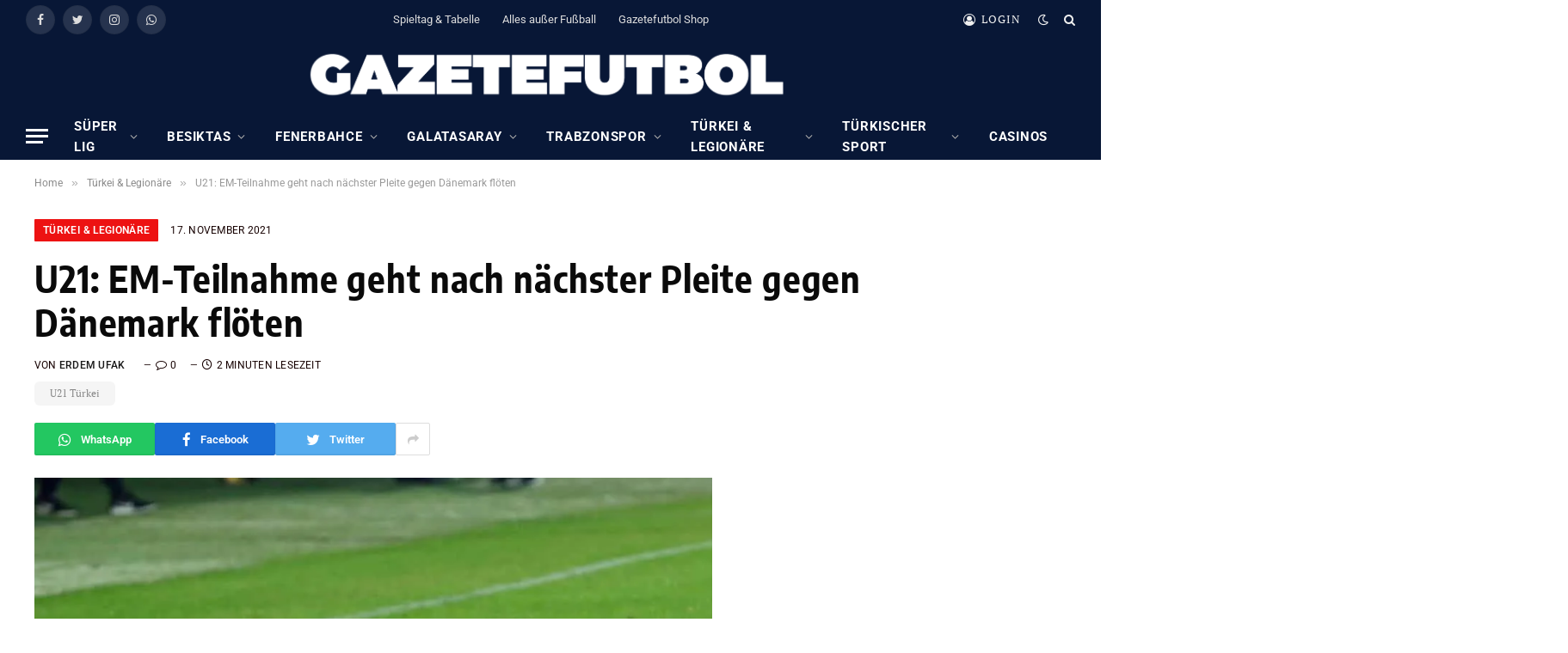

--- FILE ---
content_type: text/html; charset=UTF-8
request_url: https://gazetefutbol.de/u21-em-teilnahme-geht-floeten/
body_size: 22839
content:

<!DOCTYPE html>
<html lang="de" itemscope itemtype="https://schema.org/BlogPosting" class="s-light site-s-light">

<head>

	<meta charset="UTF-8" />
	<meta name="viewport" content="width=device-width, initial-scale=1" />
	        <script type="text/javascript" src="https://cdn.consentmanager.net/delivery/autoblocking/17ac1618e1418.js" data-cmp-ab="1"
                data-cmp-host="delivery.consentmanager.net"
                data-cmp-cdn="cdn.consentmanager.net"
                data-cmp-codesrc="10" ></script>
        <meta name='robots' content='index, follow, max-image-preview:large, max-snippet:-1, max-video-preview:-1' />
	<style>img:is([sizes="auto" i], [sizes^="auto," i]) { contain-intrinsic-size: 3000px 1500px }</style>
	
	<!-- This site is optimized with the Yoast SEO plugin v23.7 - https://yoast.com/wordpress/plugins/seo/ -->
	<title>U21: EM-Teilnahme geht nach nächster Pleite gegen Dänemark flöten</title><link rel="preload" as="image" imagesrcset="https://gazetefutbol.de/wp-content/uploads/2021/11/AW468357_21-scaled-e1637142241449-1024x530.jpg 1024w, https://gazetefutbol.de/wp-content/uploads/2021/11/AW468357_21-scaled-e1637142241449-300x155.jpg 300w, https://gazetefutbol.de/wp-content/uploads/2021/11/AW468357_21-scaled-e1637142241449-768x397.jpg 768w, https://gazetefutbol.de/wp-content/uploads/2021/11/AW468357_21-scaled-e1637142241449-1536x794.jpg 1536w, https://gazetefutbol.de/wp-content/uploads/2021/11/AW468357_21-scaled-e1637142241449-2048x1059.jpg 2048w" imagesizes="(max-width: 788px) 100vw, 788px" /><link rel="preload" as="font" href="https://gazetefutbol.de/wp-content/themes/smart-mag/css/icons/fonts/ts-icons.woff2?v2.4" type="font/woff2" crossorigin="anonymous" />
	<meta name="description" content="Gegen Dänemark gab es für die türkischen Youngsters am Dienstag die nächste Pleite – die dritte im fünften Gruppenspiel." />
	<link rel="canonical" href="https://gazetefutbol.de/u21-em-teilnahme-geht-floeten/" />
	<meta name="twitter:label1" content="Verfasst von" />
	<meta name="twitter:data1" content="Erdem Ufak" />
	<meta name="twitter:label2" content="Geschätzte Lesezeit" />
	<meta name="twitter:data2" content="2 Minuten" />
	<script type="application/ld+json" class="yoast-schema-graph">{"@context":"https://schema.org","@graph":[{"@type":"NewsArticle","@id":"https://gazetefutbol.de/u21-em-teilnahme-geht-floeten/#article","isPartOf":{"@id":"https://gazetefutbol.de/u21-em-teilnahme-geht-floeten/"},"author":{"name":"Erdem Ufak","@id":"https://gazetefutbol.de/#/schema/person/ee238b18bb589d53201f29da4681e50d"},"headline":"U21: EM-Teilnahme geht nach nächster Pleite gegen Dänemark flöten","datePublished":"2021-11-17T05:41:53+00:00","dateModified":"2021-11-17T10:01:21+00:00","mainEntityOfPage":{"@id":"https://gazetefutbol.de/u21-em-teilnahme-geht-floeten/"},"wordCount":419,"commentCount":0,"publisher":{"@id":"https://gazetefutbol.de/#organization"},"image":{"@id":"https://gazetefutbol.de/u21-em-teilnahme-geht-floeten/#primaryimage"},"thumbnailUrl":"https://gazetefutbol.de/wp-content/uploads/2021/11/AW468357_21-scaled.jpg","keywords":["U21 Türkei"],"articleSection":["Türkei &amp; Legionäre"],"inLanguage":"de","potentialAction":[{"@type":"CommentAction","name":"Comment","target":["https://gazetefutbol.de/u21-em-teilnahme-geht-floeten/#respond"]}]},{"@type":"WebPage","@id":"https://gazetefutbol.de/u21-em-teilnahme-geht-floeten/","url":"https://gazetefutbol.de/u21-em-teilnahme-geht-floeten/","name":"U21: EM-Teilnahme geht nach nächster Pleite gegen Dänemark flöten","isPartOf":{"@id":"https://gazetefutbol.de/#website"},"primaryImageOfPage":{"@id":"https://gazetefutbol.de/u21-em-teilnahme-geht-floeten/#primaryimage"},"image":{"@id":"https://gazetefutbol.de/u21-em-teilnahme-geht-floeten/#primaryimage"},"thumbnailUrl":"https://gazetefutbol.de/wp-content/uploads/2021/11/AW468357_21-scaled.jpg","datePublished":"2021-11-17T05:41:53+00:00","dateModified":"2021-11-17T10:01:21+00:00","description":"Gegen Dänemark gab es für die türkischen Youngsters am Dienstag die nächste Pleite – die dritte im fünften Gruppenspiel.","breadcrumb":{"@id":"https://gazetefutbol.de/u21-em-teilnahme-geht-floeten/#breadcrumb"},"inLanguage":"de","potentialAction":[{"@type":"ReadAction","target":["https://gazetefutbol.de/u21-em-teilnahme-geht-floeten/"]}]},{"@type":"ImageObject","inLanguage":"de","@id":"https://gazetefutbol.de/u21-em-teilnahme-geht-floeten/#primaryimage","url":"https://gazetefutbol.de/wp-content/uploads/2021/11/AW468357_21-scaled.jpg","contentUrl":"https://gazetefutbol.de/wp-content/uploads/2021/11/AW468357_21-scaled.jpg","width":2560,"height":1689,"caption":"Foto: IHA"},{"@type":"BreadcrumbList","@id":"https://gazetefutbol.de/u21-em-teilnahme-geht-floeten/#breadcrumb","itemListElement":[{"@type":"ListItem","position":1,"name":"Startseite","item":"https://gazetefutbol.de/"},{"@type":"ListItem","position":2,"name":"U21: EM-Teilnahme geht nach nächster Pleite gegen Dänemark flöten"}]},{"@type":"WebSite","@id":"https://gazetefutbol.de/#website","url":"https://gazetefutbol.de/","name":"GazeteFutbol - Seriös. Exklusiv. Auf Deutsch.","description":"Das deutschsprachige Newsportal über den türkischen Fußball","publisher":{"@id":"https://gazetefutbol.de/#organization"},"potentialAction":[{"@type":"SearchAction","target":{"@type":"EntryPoint","urlTemplate":"https://gazetefutbol.de/?s={search_term_string}"},"query-input":{"@type":"PropertyValueSpecification","valueRequired":true,"valueName":"search_term_string"}}],"inLanguage":"de"},{"@type":"Organization","@id":"https://gazetefutbol.de/#organization","name":"GazeteFutbol","url":"https://gazetefutbol.de/","logo":{"@type":"ImageObject","inLanguage":"de","@id":"https://gazetefutbol.de/#/schema/logo/image/","url":"https://gazetefutbol.de/wp-content/uploads/2022/06/gazete-futbol-logo-200x200-1.png","contentUrl":"https://gazetefutbol.de/wp-content/uploads/2022/06/gazete-futbol-logo-200x200-1.png","width":200,"height":200,"caption":"GazeteFutbol"},"image":{"@id":"https://gazetefutbol.de/#/schema/logo/image/"},"sameAs":["https://www.facebook.com/GazeteFutbol.de","https://x.com/gazetefutbolde","https://www.instagram.com/gazetefutbolde/","https://whatsapp.com/channel/0029Vb33xYcFnSzFrZk24w2d"]},{"@type":"Person","@id":"https://gazetefutbol.de/#/schema/person/ee238b18bb589d53201f29da4681e50d","name":"Erdem Ufak","image":{"@type":"ImageObject","inLanguage":"de","@id":"https://gazetefutbol.de/#/schema/person/image/","url":"https://secure.gravatar.com/avatar/555e88b31a5ee6a95d1a88e9b7fe9ac29d6bd19dbb1491d582f1581213393e80?s=96&d=mm&r=g","contentUrl":"https://secure.gravatar.com/avatar/555e88b31a5ee6a95d1a88e9b7fe9ac29d6bd19dbb1491d582f1581213393e80?s=96&d=mm&r=g","caption":"Erdem Ufak"}}]}</script>
	<!-- / Yoast SEO plugin. -->



<link href='https://cdn.f11-ads.com' rel='preconnect' />
<link href='https://ads.qualitymedianetwork.de' rel='preconnect' />
<link href='https://cdn.qualitymedianetwork.de' rel='preconnect' />
<link rel="alternate" type="application/rss+xml" title="GazeteFutbol - Seriös. Exklusiv. Auf Deutsch. &raquo; Feed" href="https://gazetefutbol.de/feed/" />
<link rel="alternate" type="application/rss+xml" title="GazeteFutbol - Seriös. Exklusiv. Auf Deutsch. &raquo; Kommentar-Feed" href="https://gazetefutbol.de/comments/feed/" />
<script type="text/javascript">
/* <![CDATA[ */
window._wpemojiSettings = {"baseUrl":"https:\/\/s.w.org\/images\/core\/emoji\/16.0.1\/72x72\/","ext":".png","svgUrl":"https:\/\/s.w.org\/images\/core\/emoji\/16.0.1\/svg\/","svgExt":".svg","source":{"concatemoji":"https:\/\/gazetefutbol.de\/wp-includes\/js\/wp-emoji-release.min.js?ver=ef4eac59d2d0796cc987d7502fdfe94f"}};
/*! This file is auto-generated */
!function(s,n){var o,i,e;function c(e){try{var t={supportTests:e,timestamp:(new Date).valueOf()};sessionStorage.setItem(o,JSON.stringify(t))}catch(e){}}function p(e,t,n){e.clearRect(0,0,e.canvas.width,e.canvas.height),e.fillText(t,0,0);var t=new Uint32Array(e.getImageData(0,0,e.canvas.width,e.canvas.height).data),a=(e.clearRect(0,0,e.canvas.width,e.canvas.height),e.fillText(n,0,0),new Uint32Array(e.getImageData(0,0,e.canvas.width,e.canvas.height).data));return t.every(function(e,t){return e===a[t]})}function u(e,t){e.clearRect(0,0,e.canvas.width,e.canvas.height),e.fillText(t,0,0);for(var n=e.getImageData(16,16,1,1),a=0;a<n.data.length;a++)if(0!==n.data[a])return!1;return!0}function f(e,t,n,a){switch(t){case"flag":return n(e,"\ud83c\udff3\ufe0f\u200d\u26a7\ufe0f","\ud83c\udff3\ufe0f\u200b\u26a7\ufe0f")?!1:!n(e,"\ud83c\udde8\ud83c\uddf6","\ud83c\udde8\u200b\ud83c\uddf6")&&!n(e,"\ud83c\udff4\udb40\udc67\udb40\udc62\udb40\udc65\udb40\udc6e\udb40\udc67\udb40\udc7f","\ud83c\udff4\u200b\udb40\udc67\u200b\udb40\udc62\u200b\udb40\udc65\u200b\udb40\udc6e\u200b\udb40\udc67\u200b\udb40\udc7f");case"emoji":return!a(e,"\ud83e\udedf")}return!1}function g(e,t,n,a){var r="undefined"!=typeof WorkerGlobalScope&&self instanceof WorkerGlobalScope?new OffscreenCanvas(300,150):s.createElement("canvas"),o=r.getContext("2d",{willReadFrequently:!0}),i=(o.textBaseline="top",o.font="600 32px Arial",{});return e.forEach(function(e){i[e]=t(o,e,n,a)}),i}function t(e){var t=s.createElement("script");t.src=e,t.defer=!0,s.head.appendChild(t)}"undefined"!=typeof Promise&&(o="wpEmojiSettingsSupports",i=["flag","emoji"],n.supports={everything:!0,everythingExceptFlag:!0},e=new Promise(function(e){s.addEventListener("DOMContentLoaded",e,{once:!0})}),new Promise(function(t){var n=function(){try{var e=JSON.parse(sessionStorage.getItem(o));if("object"==typeof e&&"number"==typeof e.timestamp&&(new Date).valueOf()<e.timestamp+604800&&"object"==typeof e.supportTests)return e.supportTests}catch(e){}return null}();if(!n){if("undefined"!=typeof Worker&&"undefined"!=typeof OffscreenCanvas&&"undefined"!=typeof URL&&URL.createObjectURL&&"undefined"!=typeof Blob)try{var e="postMessage("+g.toString()+"("+[JSON.stringify(i),f.toString(),p.toString(),u.toString()].join(",")+"));",a=new Blob([e],{type:"text/javascript"}),r=new Worker(URL.createObjectURL(a),{name:"wpTestEmojiSupports"});return void(r.onmessage=function(e){c(n=e.data),r.terminate(),t(n)})}catch(e){}c(n=g(i,f,p,u))}t(n)}).then(function(e){for(var t in e)n.supports[t]=e[t],n.supports.everything=n.supports.everything&&n.supports[t],"flag"!==t&&(n.supports.everythingExceptFlag=n.supports.everythingExceptFlag&&n.supports[t]);n.supports.everythingExceptFlag=n.supports.everythingExceptFlag&&!n.supports.flag,n.DOMReady=!1,n.readyCallback=function(){n.DOMReady=!0}}).then(function(){return e}).then(function(){var e;n.supports.everything||(n.readyCallback(),(e=n.source||{}).concatemoji?t(e.concatemoji):e.wpemoji&&e.twemoji&&(t(e.twemoji),t(e.wpemoji)))}))}((window,document),window._wpemojiSettings);
/* ]]> */
</script>
<style id='wp-emoji-styles-inline-css' type='text/css'>

	img.wp-smiley, img.emoji {
		display: inline !important;
		border: none !important;
		box-shadow: none !important;
		height: 1em !important;
		width: 1em !important;
		margin: 0 0.07em !important;
		vertical-align: -0.1em !important;
		background: none !important;
		padding: 0 !important;
	}
</style>
<link rel='stylesheet' id='wp-block-library-css' href='https://gazetefutbol.de/wp-includes/css/dist/block-library/style.min.css?ver=ef4eac59d2d0796cc987d7502fdfe94f' type='text/css' media='all' />
<style id='classic-theme-styles-inline-css' type='text/css'>
/*! This file is auto-generated */
.wp-block-button__link{color:#fff;background-color:#32373c;border-radius:9999px;box-shadow:none;text-decoration:none;padding:calc(.667em + 2px) calc(1.333em + 2px);font-size:1.125em}.wp-block-file__button{background:#32373c;color:#fff;text-decoration:none}
</style>
<style id='create-block-watchbetter-video-style-inline-css' type='text/css'>
.wp-block-create-block-watchbetter-video{padding:2px}

</style>
<style id='global-styles-inline-css' type='text/css'>
:root{--wp--preset--aspect-ratio--square: 1;--wp--preset--aspect-ratio--4-3: 4/3;--wp--preset--aspect-ratio--3-4: 3/4;--wp--preset--aspect-ratio--3-2: 3/2;--wp--preset--aspect-ratio--2-3: 2/3;--wp--preset--aspect-ratio--16-9: 16/9;--wp--preset--aspect-ratio--9-16: 9/16;--wp--preset--color--black: #000000;--wp--preset--color--cyan-bluish-gray: #abb8c3;--wp--preset--color--white: #ffffff;--wp--preset--color--pale-pink: #f78da7;--wp--preset--color--vivid-red: #cf2e2e;--wp--preset--color--luminous-vivid-orange: #ff6900;--wp--preset--color--luminous-vivid-amber: #fcb900;--wp--preset--color--light-green-cyan: #7bdcb5;--wp--preset--color--vivid-green-cyan: #00d084;--wp--preset--color--pale-cyan-blue: #8ed1fc;--wp--preset--color--vivid-cyan-blue: #0693e3;--wp--preset--color--vivid-purple: #9b51e0;--wp--preset--gradient--vivid-cyan-blue-to-vivid-purple: linear-gradient(135deg,rgba(6,147,227,1) 0%,rgb(155,81,224) 100%);--wp--preset--gradient--light-green-cyan-to-vivid-green-cyan: linear-gradient(135deg,rgb(122,220,180) 0%,rgb(0,208,130) 100%);--wp--preset--gradient--luminous-vivid-amber-to-luminous-vivid-orange: linear-gradient(135deg,rgba(252,185,0,1) 0%,rgba(255,105,0,1) 100%);--wp--preset--gradient--luminous-vivid-orange-to-vivid-red: linear-gradient(135deg,rgba(255,105,0,1) 0%,rgb(207,46,46) 100%);--wp--preset--gradient--very-light-gray-to-cyan-bluish-gray: linear-gradient(135deg,rgb(238,238,238) 0%,rgb(169,184,195) 100%);--wp--preset--gradient--cool-to-warm-spectrum: linear-gradient(135deg,rgb(74,234,220) 0%,rgb(151,120,209) 20%,rgb(207,42,186) 40%,rgb(238,44,130) 60%,rgb(251,105,98) 80%,rgb(254,248,76) 100%);--wp--preset--gradient--blush-light-purple: linear-gradient(135deg,rgb(255,206,236) 0%,rgb(152,150,240) 100%);--wp--preset--gradient--blush-bordeaux: linear-gradient(135deg,rgb(254,205,165) 0%,rgb(254,45,45) 50%,rgb(107,0,62) 100%);--wp--preset--gradient--luminous-dusk: linear-gradient(135deg,rgb(255,203,112) 0%,rgb(199,81,192) 50%,rgb(65,88,208) 100%);--wp--preset--gradient--pale-ocean: linear-gradient(135deg,rgb(255,245,203) 0%,rgb(182,227,212) 50%,rgb(51,167,181) 100%);--wp--preset--gradient--electric-grass: linear-gradient(135deg,rgb(202,248,128) 0%,rgb(113,206,126) 100%);--wp--preset--gradient--midnight: linear-gradient(135deg,rgb(2,3,129) 0%,rgb(40,116,252) 100%);--wp--preset--font-size--small: 13px;--wp--preset--font-size--medium: 20px;--wp--preset--font-size--large: 36px;--wp--preset--font-size--x-large: 42px;--wp--preset--spacing--20: 0.44rem;--wp--preset--spacing--30: 0.67rem;--wp--preset--spacing--40: 1rem;--wp--preset--spacing--50: 1.5rem;--wp--preset--spacing--60: 2.25rem;--wp--preset--spacing--70: 3.38rem;--wp--preset--spacing--80: 5.06rem;--wp--preset--shadow--natural: 6px 6px 9px rgba(0, 0, 0, 0.2);--wp--preset--shadow--deep: 12px 12px 50px rgba(0, 0, 0, 0.4);--wp--preset--shadow--sharp: 6px 6px 0px rgba(0, 0, 0, 0.2);--wp--preset--shadow--outlined: 6px 6px 0px -3px rgba(255, 255, 255, 1), 6px 6px rgba(0, 0, 0, 1);--wp--preset--shadow--crisp: 6px 6px 0px rgba(0, 0, 0, 1);}:where(.is-layout-flex){gap: 0.5em;}:where(.is-layout-grid){gap: 0.5em;}body .is-layout-flex{display: flex;}.is-layout-flex{flex-wrap: wrap;align-items: center;}.is-layout-flex > :is(*, div){margin: 0;}body .is-layout-grid{display: grid;}.is-layout-grid > :is(*, div){margin: 0;}:where(.wp-block-columns.is-layout-flex){gap: 2em;}:where(.wp-block-columns.is-layout-grid){gap: 2em;}:where(.wp-block-post-template.is-layout-flex){gap: 1.25em;}:where(.wp-block-post-template.is-layout-grid){gap: 1.25em;}.has-black-color{color: var(--wp--preset--color--black) !important;}.has-cyan-bluish-gray-color{color: var(--wp--preset--color--cyan-bluish-gray) !important;}.has-white-color{color: var(--wp--preset--color--white) !important;}.has-pale-pink-color{color: var(--wp--preset--color--pale-pink) !important;}.has-vivid-red-color{color: var(--wp--preset--color--vivid-red) !important;}.has-luminous-vivid-orange-color{color: var(--wp--preset--color--luminous-vivid-orange) !important;}.has-luminous-vivid-amber-color{color: var(--wp--preset--color--luminous-vivid-amber) !important;}.has-light-green-cyan-color{color: var(--wp--preset--color--light-green-cyan) !important;}.has-vivid-green-cyan-color{color: var(--wp--preset--color--vivid-green-cyan) !important;}.has-pale-cyan-blue-color{color: var(--wp--preset--color--pale-cyan-blue) !important;}.has-vivid-cyan-blue-color{color: var(--wp--preset--color--vivid-cyan-blue) !important;}.has-vivid-purple-color{color: var(--wp--preset--color--vivid-purple) !important;}.has-black-background-color{background-color: var(--wp--preset--color--black) !important;}.has-cyan-bluish-gray-background-color{background-color: var(--wp--preset--color--cyan-bluish-gray) !important;}.has-white-background-color{background-color: var(--wp--preset--color--white) !important;}.has-pale-pink-background-color{background-color: var(--wp--preset--color--pale-pink) !important;}.has-vivid-red-background-color{background-color: var(--wp--preset--color--vivid-red) !important;}.has-luminous-vivid-orange-background-color{background-color: var(--wp--preset--color--luminous-vivid-orange) !important;}.has-luminous-vivid-amber-background-color{background-color: var(--wp--preset--color--luminous-vivid-amber) !important;}.has-light-green-cyan-background-color{background-color: var(--wp--preset--color--light-green-cyan) !important;}.has-vivid-green-cyan-background-color{background-color: var(--wp--preset--color--vivid-green-cyan) !important;}.has-pale-cyan-blue-background-color{background-color: var(--wp--preset--color--pale-cyan-blue) !important;}.has-vivid-cyan-blue-background-color{background-color: var(--wp--preset--color--vivid-cyan-blue) !important;}.has-vivid-purple-background-color{background-color: var(--wp--preset--color--vivid-purple) !important;}.has-black-border-color{border-color: var(--wp--preset--color--black) !important;}.has-cyan-bluish-gray-border-color{border-color: var(--wp--preset--color--cyan-bluish-gray) !important;}.has-white-border-color{border-color: var(--wp--preset--color--white) !important;}.has-pale-pink-border-color{border-color: var(--wp--preset--color--pale-pink) !important;}.has-vivid-red-border-color{border-color: var(--wp--preset--color--vivid-red) !important;}.has-luminous-vivid-orange-border-color{border-color: var(--wp--preset--color--luminous-vivid-orange) !important;}.has-luminous-vivid-amber-border-color{border-color: var(--wp--preset--color--luminous-vivid-amber) !important;}.has-light-green-cyan-border-color{border-color: var(--wp--preset--color--light-green-cyan) !important;}.has-vivid-green-cyan-border-color{border-color: var(--wp--preset--color--vivid-green-cyan) !important;}.has-pale-cyan-blue-border-color{border-color: var(--wp--preset--color--pale-cyan-blue) !important;}.has-vivid-cyan-blue-border-color{border-color: var(--wp--preset--color--vivid-cyan-blue) !important;}.has-vivid-purple-border-color{border-color: var(--wp--preset--color--vivid-purple) !important;}.has-vivid-cyan-blue-to-vivid-purple-gradient-background{background: var(--wp--preset--gradient--vivid-cyan-blue-to-vivid-purple) !important;}.has-light-green-cyan-to-vivid-green-cyan-gradient-background{background: var(--wp--preset--gradient--light-green-cyan-to-vivid-green-cyan) !important;}.has-luminous-vivid-amber-to-luminous-vivid-orange-gradient-background{background: var(--wp--preset--gradient--luminous-vivid-amber-to-luminous-vivid-orange) !important;}.has-luminous-vivid-orange-to-vivid-red-gradient-background{background: var(--wp--preset--gradient--luminous-vivid-orange-to-vivid-red) !important;}.has-very-light-gray-to-cyan-bluish-gray-gradient-background{background: var(--wp--preset--gradient--very-light-gray-to-cyan-bluish-gray) !important;}.has-cool-to-warm-spectrum-gradient-background{background: var(--wp--preset--gradient--cool-to-warm-spectrum) !important;}.has-blush-light-purple-gradient-background{background: var(--wp--preset--gradient--blush-light-purple) !important;}.has-blush-bordeaux-gradient-background{background: var(--wp--preset--gradient--blush-bordeaux) !important;}.has-luminous-dusk-gradient-background{background: var(--wp--preset--gradient--luminous-dusk) !important;}.has-pale-ocean-gradient-background{background: var(--wp--preset--gradient--pale-ocean) !important;}.has-electric-grass-gradient-background{background: var(--wp--preset--gradient--electric-grass) !important;}.has-midnight-gradient-background{background: var(--wp--preset--gradient--midnight) !important;}.has-small-font-size{font-size: var(--wp--preset--font-size--small) !important;}.has-medium-font-size{font-size: var(--wp--preset--font-size--medium) !important;}.has-large-font-size{font-size: var(--wp--preset--font-size--large) !important;}.has-x-large-font-size{font-size: var(--wp--preset--font-size--x-large) !important;}
:where(.wp-block-post-template.is-layout-flex){gap: 1.25em;}:where(.wp-block-post-template.is-layout-grid){gap: 1.25em;}
:where(.wp-block-columns.is-layout-flex){gap: 2em;}:where(.wp-block-columns.is-layout-grid){gap: 2em;}
:root :where(.wp-block-pullquote){font-size: 1.5em;line-height: 1.6;}
</style>
<link rel='stylesheet' id='wpa-css-css' href='https://gazetefutbol.de/wp-content/plugins/honeypot/includes/css/wpa.css?ver=2.3.04' type='text/css' media='all' />
<link rel='stylesheet' id='custom-style-css' href='https://gazetefutbol.de/wp-content/themes/smart-mag/custom-style.css?ver=1.0' type='text/css' media='all' />
<link rel='stylesheet' id='smartmag-core-css' href='https://gazetefutbol.de/wp-content/themes/smart-mag/style.css?ver=9.2.0' type='text/css' media='all' />
<style id='smartmag-core-inline-css' type='text/css'>
:root { --c-main: #ed1212;
--c-main-rgb: 237,18,18;
--c-headings: #0a0a0a;
--text-font: "PT Serif", Georgia, serif;
--body-font: "PT Serif", Georgia, serif;
--ui-font: "Roboto", system-ui, -apple-system, "Segoe UI", Arial, sans-serif;
--title-font: "Roboto", system-ui, -apple-system, "Segoe UI", Arial, sans-serif;
--h-font: "Roboto", system-ui, -apple-system, "Segoe UI", Arial, sans-serif;
--title-font: "Encode Sans Condensed", system-ui, -apple-system, "Segoe UI", Arial, sans-serif;
--h-font: "Encode Sans Condensed", system-ui, -apple-system, "Segoe UI", Arial, sans-serif;
--text-h-font: var(--h-font);
--title-size-xs: 16px;
--title-size-s: 18px;
--title-size-n: 18px;
--title-size-m: 20px;
--c-post-meta: #160000; }
.post-title:not(._) { letter-spacing: 0.02em; }
.smart-head-main { --main-width: 1600px; }
.smart-head-main .smart-head-top { --head-h: 45px; background-color: #081736; }
.smart-head-main .smart-head-mid { --head-h: 86px; background-color: #081736; }
.smart-head-main .smart-head-bot { background-color: #081736; }
.navigation-main .menu > li > a { font-size: 15px; font-weight: bold; text-transform: uppercase; letter-spacing: 0.05em; }
.navigation-main { margin-left: calc(-1 * var(--nav-items-space)); }
.s-light .navigation { --c-nav-blip: var(--c-main); --c-nav-drop-bg: #081736; --c-nav-drop: #ffffff; --c-nav-drop-hov: #fcfcfc; }
.s-light .sub-cats { background-color: #081736; }
.s-dark .navigation-main { --c-nav: #ffffff; --c-nav-hov: var(--c-main); }
.s-dark .navigation { --c-nav-blip: #aaaaaa; --c-nav-drop: #ffffff; }
.smart-head-mobile .smart-head-mid { --head-h: 70px; background-color: #081736; border-bottom-width: 0px; }
.s-dark .off-canvas, .off-canvas.s-dark { background-color: #081736; }
.s-dark .navigation-small { --c-nav: #dddddd; }
.smart-head-main { --c-hamburger: #ffffff; }
.main-footer .upper-footer { background-color: #081736; }
.main-footer .lower-footer { background-color: #091636; }
.lower-footer { color: #ffffff; }
.post-meta .meta-item, .post-meta .text-in { text-transform: uppercase; letter-spacing: 0.02em; }
.s-light .block-wrap.s-dark { --c-post-meta: var(--c-contrast-450); }
.block-head-c .heading { font-family: "Rajdhani", system-ui, -apple-system, "Segoe UI", Arial, sans-serif; font-size: 24px; letter-spacing: 0.02em; }
.block-head-c2 { --line-weight: 2px; }
.block-head-e2 .heading { font-weight: 600; color: var(--c-main); }
.post-meta-single .meta-item, .post-meta-single .text-in { font-weight: normal; }
.entry-content { font-size: 18px; font-weight: normal; }
.post-content h1, .post-content h2, .post-content h3, .post-content h4, .post-content h5, .post-content h6 { letter-spacing: 0.02em; }
.site-s-light .entry-content { color: #2b2b2b; }
.s-dark .entry-content { color: #f2f2f2; }
.a-wrap-2:not(._) { margin-top: 0px; }
@media (min-width: 1200px) { .loop-list .post-title { font-size: 22px; } }
@media (min-width: 940px) and (max-width: 1200px) { .navigation-main .menu > li > a { font-size: calc(10px + (15px - 10px) * .7); } }


</style>
<link rel='stylesheet' id='smartmag-magnific-popup-css' href='https://gazetefutbol.de/wp-content/themes/smart-mag/css/lightbox.css?ver=9.2.0' type='text/css' media='all' />
<link rel='stylesheet' id='smartmag-icons-css' href='https://gazetefutbol.de/wp-content/themes/smart-mag/css/icons/icons.css?ver=9.2.0' type='text/css' media='all' />
<link rel='stylesheet' id='smartmag-gfonts-custom-css' href='//gazetefutbol.de/wp-content/uploads/omgf/smartmag-gfonts-custom/smartmag-gfonts-custom.css?ver=1750060131' type='text/css' media='all' />
<script type="text/javascript" src="https://gazetefutbol.de/wp-includes/js/jquery/jquery.min.js?ver=3.7.1" id="jquery-core-js"></script>
<script type="text/javascript" src="https://gazetefutbol.de/wp-includes/js/jquery/jquery-migrate.min.js?ver=3.4.1" id="jquery-migrate-js"></script>
<script type="text/javascript" src="https://gazetefutbol.de/wp-content/plugins/sphere-post-views/assets/js/post-views.js?ver=1.0.1" id="sphere-post-views-js"></script>
<script type="text/javascript" id="sphere-post-views-js-after">
/* <![CDATA[ */
var Sphere_PostViews = {"ajaxUrl":"https:\/\/gazetefutbol.de\/wp-admin\/admin-ajax.php?sphere_post_views=1","sampling":0,"samplingRate":10,"repeatCountDelay":0,"postID":57471,"token":"f795527d08"}
/* ]]> */
</script>

<!-- OG: 3.3.8 --><link rel="image_src" href="https://gazetefutbol.de/wp-content/uploads/2021/11/AW468357_21-scaled.jpg"><meta name="msapplication-TileImage" content="https://gazetefutbol.de/wp-content/uploads/2021/11/AW468357_21-scaled.jpg">
<meta property="og:image" content="https://gazetefutbol.de/wp-content/uploads/2021/11/AW468357_21-scaled.jpg"><meta property="og:image:secure_url" content="https://gazetefutbol.de/wp-content/uploads/2021/11/AW468357_21-scaled.jpg"><meta property="og:image:width" content="2560"><meta property="og:image:height" content="1689"><meta property="og:image:alt" content="Foto: IHA"><meta property="og:image:type" content="image/jpeg"><meta property="og:description" content="Tolunay Kafkas und die türkische U21 entpuppt sich immer mehr als ein ganz großes Missverständnis. Gegen Dänemark gab es für die türkischen Youngsters am Dienstag die nächste Pleite – die dritte im fünften Gruppenspiel. Der Gruppensieg war nach der Niederlage in Belgien (0:2) schon nicht mehr möglich, nun verspielten die Türken womöglich auch ihre Chance..."><meta property="og:type" content="article"><meta property="og:locale" content="de"><meta property="og:site_name" content="GazeteFutbol - Seriös. Exklusiv. Auf Deutsch."><meta property="og:title" content="U21: EM-Teilnahme geht nach nächster Pleite gegen Dänemark flöten"><meta property="og:url" content="https://gazetefutbol.de/u21-em-teilnahme-geht-floeten/"><meta property="og:updated_time" content="2021-11-17T11:01:21+01:00">
<meta property="article:tag" content="U21 Türkei"><meta property="article:published_time" content="2021-11-17T05:41:53+00:00"><meta property="article:modified_time" content="2021-11-17T10:01:21+00:00"><meta property="article:section" content="Türkei &amp; Legionäre"><meta property="article:author:first_name" content="Erdem"><meta property="article:author:last_name" content="Ufak"><meta property="article:author:username" content="Erdem Ufak">
<meta property="twitter:partner" content="ogwp"><meta property="twitter:card" content="summary_large_image"><meta property="twitter:image" content="https://gazetefutbol.de/wp-content/uploads/2021/11/AW468357_21-scaled.jpg"><meta property="twitter:image:alt" content="Foto: IHA"><meta property="twitter:title" content="U21: EM-Teilnahme geht nach nächster Pleite gegen Dänemark flöten"><meta property="twitter:description" content="Tolunay Kafkas und die türkische U21 entpuppt sich immer mehr als ein ganz großes Missverständnis. Gegen Dänemark gab es für die türkischen Youngsters am Dienstag die nächste Pleite – die dritte im..."><meta property="twitter:url" content="https://gazetefutbol.de/u21-em-teilnahme-geht-floeten/"><meta property="twitter:label1" content="Reading time"><meta property="twitter:data1" content="1 minute">
<meta itemprop="image" content="https://gazetefutbol.de/wp-content/uploads/2021/11/AW468357_21-scaled.jpg"><meta itemprop="name" content="U21: EM-Teilnahme geht nach nächster Pleite gegen Dänemark flöten"><meta itemprop="description" content="Tolunay Kafkas und die türkische U21 entpuppt sich immer mehr als ein ganz großes Missverständnis. Gegen Dänemark gab es für die türkischen Youngsters am Dienstag die nächste Pleite – die dritte im fünften Gruppenspiel. Der Gruppensieg war nach der Niederlage in Belgien (0:2) schon nicht mehr möglich, nun verspielten die Türken womöglich auch ihre Chance..."><meta itemprop="datePublished" content="2021-11-17"><meta itemprop="dateModified" content="2021-11-17T10:01:21+00:00">
<meta property="profile:first_name" content="Erdem"><meta property="profile:last_name" content="Ufak"><meta property="profile:username" content="Erdem Ufak">
<!-- /OG -->

<link rel="https://api.w.org/" href="https://gazetefutbol.de/wp-json/" /><link rel="alternate" title="JSON" type="application/json" href="https://gazetefutbol.de/wp-json/wp/v2/posts/57471" /><link rel="alternate" title="oEmbed (JSON)" type="application/json+oembed" href="https://gazetefutbol.de/wp-json/oembed/1.0/embed?url=https%3A%2F%2Fgazetefutbol.de%2Fu21-em-teilnahme-geht-floeten%2F" />
<link rel="alternate" title="oEmbed (XML)" type="text/xml+oembed" href="https://gazetefutbol.de/wp-json/oembed/1.0/embed?url=https%3A%2F%2Fgazetefutbol.de%2Fu21-em-teilnahme-geht-floeten%2F&#038;format=xml" />
<!-- HFCM by 99 Robots - Snippet # 34: Taboola Head -->
<script data-cmp-vendor="s98" type="text/plain" class="cmplazyload">
  window._taboola = window._taboola || [];
  _taboola.push({article:'auto'});
  !function (e, f, u, i) {
    if (!document.getElementById(i)){
      e.async = 1;
      e.src = u;
      e.id = i;
      f.parentNode.insertBefore(e, f);
    }
  }(document.createElement('script'),
  document.getElementsByTagName('script')[0],
  '//cdn.taboola.com/libtrc/gazetefutbol-publisher/loader.js',
  'tb_loader_script');
  if(window.performance && typeof window.performance.mark == 'function')
    {window.performance.mark('tbl_ic');}
</script>
<!-- /end HFCM by 99 Robots -->
<!-- HFCM by 99 Robots - Snippet # 36: Taboola Web Push -->
<script async type="text/plain" data-cmp-vendor="s98" class="cmplazyload" data-cmp-src="https://cdn.taboola.com/webpush/publishers/1806299/taboola-push-sdk.js"></script>
<!-- /end HFCM by 99 Robots -->
<!-- Google Tag Manager -->
<script>(function(w,d,s,l,i){w[l]=w[l]||[];w[l].push({'gtm.start':
new Date().getTime(),event:'gtm.js'});var f=d.getElementsByTagName(s)[0],
j=d.createElement(s),dl=l!='dataLayer'?'&l='+l:'';j.async=true;j.src=
'https://www.googletagmanager.com/gtm.js?id='+i+dl;f.parentNode.insertBefore(j,f);
})(window,document,'script','dataLayer','GTM-N9VSFX4S');</script>
<!-- End Google Tag Manager --><script type="text/javascript">
(function() {
	function loadQMNScript(tcData, success) {
		if (!success || !tcData.gdprApplies) {
			return;
		}

		if (
			tcData.eventStatus !== "useractioncomplete" &&
			tcData.eventStatus !== "tcloaded"
		) {
			return;
		}

		for (let i = 1; i <= 10; i++) {
			if (!tcData.purpose.consents[i]) {
				console.log("%c QMN ", "background-color: Red; color: white; font-weight: bold; padding:2px; ", "Purpose consent " + i + " not given");
				return;
			}
		}

		if (!tcData.vendor.consents[835]) {
			console.log("%c QMN ", "background-color: Red; color: white; font-weight: bold; padding:2px; ", "Vendor consent 835 not given");
			return;
		}

		const scriptUrl = "https://cdn.qualitymedianetwork.de/delivery/gazetefutbol.de.js";
		const script = document.createElement("script");
		script.src = scriptUrl;
		script.async = true; 
		script.type = "text/javascript";
		document.body.appendChild(script);
	}

	if (typeof __tcfapi === "function") {
		__tcfapi("addEventListener", 2, loadQMNScript);
	} else {
		let tries = 0;
		let interval = setInterval(function() {
			if (typeof __tcfapi === "function") {
				clearInterval(interval);
				__tcfapi("addEventListener", 2, loadQMNScript);
			} else {
				tries++;
				if (tries > 10) {
					clearInterval(interval);
					console.log("%c QMN ", "background-color: Red; color: white; font-weight: bold; padding:2px; ", "Consent Management Platform not found");
				}
			}
		}, 1000);
	}
})();
</script>
		<script>
		var BunyadSchemeKey = 'bunyad-scheme';
		(() => {
			const d = document.documentElement;
			const c = d.classList;
			var scheme = localStorage.getItem(BunyadSchemeKey);
			
			if (scheme) {
				d.dataset.origClass = c;
				scheme === 'dark' ? c.remove('s-light', 'site-s-light') : c.remove('s-dark', 'site-s-dark');
				c.add('site-s-' + scheme, 's-' + scheme);
			}
		})();
		</script>
		<meta name="generator" content="Elementor 3.31.2; features: additional_custom_breakpoints, e_element_cache; settings: css_print_method-external, google_font-disabled, font_display-swap">
<link rel="icon" href="https://gazetefutbol.de/wp-content/uploads/2023/12/cropped-WhatsApp-Image-2023-12-01-at-21.37.03_7f52e9f6-32x32.jpg" sizes="32x32" />
<link rel="icon" href="https://gazetefutbol.de/wp-content/uploads/2023/12/cropped-WhatsApp-Image-2023-12-01-at-21.37.03_7f52e9f6-192x192.jpg" sizes="192x192" />
<link rel="apple-touch-icon" href="https://gazetefutbol.de/wp-content/uploads/2023/12/cropped-WhatsApp-Image-2023-12-01-at-21.37.03_7f52e9f6-180x180.jpg" />
<meta name="msapplication-TileImage" content="https://gazetefutbol.de/wp-content/uploads/2023/12/cropped-WhatsApp-Image-2023-12-01-at-21.37.03_7f52e9f6-270x270.jpg" />

	<script>
	document.querySelector('head').innerHTML += '<style class="bunyad-img-effects-css">.main-wrap .wp-post-image, .post-content img { opacity: 0; }</style>';
	</script>

</head>

<body data-rsssl=1 class="wp-singular post-template-default single single-post postid-57471 single-format-standard wp-theme-smart-mag right-sidebar post-layout-large post-cat-15 has-lb has-lb-sm img-effects layout-normal elementor-default elementor-kit-68701">

<!-- Google Tag Manager (noscript) -->
<noscript><iframe src="https://www.googletagmanager.com/ns.html?id=GTM-N9VSFX4S"
height="0" width="0" style="display:none;visibility:hidden"></iframe></noscript>
<!-- End Google Tag Manager (noscript) -->

<div class="main-wrap">

	
<div class="off-canvas-backdrop"></div>
<div class="mobile-menu-container off-canvas s-dark" id="off-canvas">

	<div class="off-canvas-head">
		<a href="#" class="close"><i class="tsi tsi-times"></i></a>

		<div class="ts-logo">
					</div>
	</div>

	<div class="off-canvas-content">

		
			<ul id="menu-canvas_off" class="mobile-menu"><li id="menu-item-69068" class="menu-item menu-item-type-taxonomy menu-item-object-category menu-item-69068"><a href="https://gazetefutbol.de/category/sueper-lig/">Süper Lig</a></li>
<li id="menu-item-69069" class="menu-item menu-item-type-post_type menu-item-object-page menu-item-69069"><a href="https://gazetefutbol.de/spieltag-tabelle/">Spieltag &#038; Tabelle</a></li>
<li id="menu-item-69070" class="menu-item menu-item-type-taxonomy menu-item-object-category menu-item-69070"><a href="https://gazetefutbol.de/category/besiktas/">Besiktas</a></li>
<li id="menu-item-69071" class="menu-item menu-item-type-taxonomy menu-item-object-category menu-item-69071"><a href="https://gazetefutbol.de/category/fenerbahce/">Fenerbahce</a></li>
<li id="menu-item-69072" class="menu-item menu-item-type-taxonomy menu-item-object-category menu-item-69072"><a href="https://gazetefutbol.de/category/galatasaray/">Galatasaray</a></li>
<li id="menu-item-69073" class="menu-item menu-item-type-taxonomy menu-item-object-category menu-item-69073"><a href="https://gazetefutbol.de/category/trabzonspor/">Trabzonspor</a></li>
<li id="menu-item-69074" class="menu-item menu-item-type-taxonomy menu-item-object-category current-post-ancestor current-menu-parent current-post-parent menu-item-69074"><a href="https://gazetefutbol.de/category/tff/">Türkei &amp; Legionäre</a></li>
<li id="menu-item-139624" class="menu-item menu-item-type-taxonomy menu-item-object-category menu-item-139624"><a href="https://gazetefutbol.de/category/tuerkischer-sport/">Türkischer Sport</a></li>
<li id="menu-item-69078" class="menu-item menu-item-type-custom menu-item-object-custom menu-item-has-children menu-item-69078"><a href="#">Gazetefutbol</a>
<ul class="sub-menu">
	<li id="menu-item-69077" class="menu-item menu-item-type-taxonomy menu-item-object-category menu-item-69077"><a href="https://gazetefutbol.de/category/alles-ausser-fussball/">Alles außer Fußball</a></li>
	<li id="menu-item-69075" class="menu-item menu-item-type-custom menu-item-object-custom menu-item-69075"><a target="_blank" href="https://gazetefutbol.myspreadshop.de/">Gazetefutbol Shop</a></li>
</ul>
</li>
<li id="menu-item-146123" class="menu-item menu-item-type-custom menu-item-object-custom menu-item-146123"><a target="_blank" href="https://www.onlinecasinosdeutschland.com/turkiye/">CASINOS</a></li>
</ul>
		
					<div class="off-canvas-widgets">
				
		<div id="smartmag-block-posts-small-9" class="widget ts-block-widget smartmag-widget-posts-small">		
		<div class="block">
					<section class="block-wrap block-posts-small block-sc cols-gap-sm mb-none" data-id="1">

			<div class="widget-title block-head block-head-ac block-head-b"><h5 class="heading">TOP NEWS</h5></div>	
			<div class="block-content">
				
	<div class="loop loop-small loop-small-a loop-sep loop-small-sep grid grid-1 md:grid-1 sm:grid-1 xs:grid-1">

					
<article class="l-post small-post small-a-post m-pos-left">

	
			<div class="media">

		
			<a href="https://gazetefutbol.de/mauro-icardi-galatasaray-abgang-und-transferplaene/" class="image-link media-ratio ar-bunyad-thumb" title="Zukunft von Mauro Icardi: Star will Galatasaray offenbar verlassen – Buruk plant Kaderumbau im Winter"><span data-bgsrc="https://gazetefutbol.de/wp-content/uploads/2025/10/AW550190_03-e1761335371723-300x200.jpg" class="img bg-cover wp-post-image attachment-medium size-medium lazyload" data-bgset="https://gazetefutbol.de/wp-content/uploads/2025/10/AW550190_03-e1761335371723-300x200.jpg 300w, https://gazetefutbol.de/wp-content/uploads/2025/10/AW550190_03-e1761335371723-1024x683.jpg 1024w, https://gazetefutbol.de/wp-content/uploads/2025/10/AW550190_03-e1761335371723-768x512.jpg 768w, https://gazetefutbol.de/wp-content/uploads/2025/10/AW550190_03-e1761335371723-150x100.jpg 150w, https://gazetefutbol.de/wp-content/uploads/2025/10/AW550190_03-e1761335371723-450x300.jpg 450w, https://gazetefutbol.de/wp-content/uploads/2025/10/AW550190_03-e1761335371723.jpg 1200w" data-sizes="(max-width: 110px) 100vw, 110px"></span></a>			
			
			
			
		
		</div>
	

	
		<div class="content">

			<div class="post-meta post-meta-a post-meta-left has-below"><h4 class="is-title post-title"><a href="https://gazetefutbol.de/mauro-icardi-galatasaray-abgang-und-transferplaene/">Zukunft von Mauro Icardi: Star will Galatasaray offenbar verlassen – Buruk plant Kaderumbau im Winter</a></h4><div class="post-meta-items meta-below"><span class="meta-item date"><span class="date-link"><time class="post-date" datetime="2025-12-16T07:03:27+01:00">16. Dezember 2025</time></span></span></div></div>			
			
			
		</div>

	
</article>	
					
<article class="l-post small-post small-a-post m-pos-left">

	
			<div class="media">

		
			<a href="https://gazetefutbol.de/berke-oezer-transfer-ac-mailand-lille/" class="image-link media-ratio ar-bunyad-thumb" title="Berke Özer im Fokus: AC Mailand nimmt Lille-Keeper auf die Transferliste &#8211; Fenerbahce würde mit verdienen"><span data-bgsrc="https://gazetefutbol.de/wp-content/uploads/2025/08/AW519447_01-e1755532831148-300x200.jpg" class="img bg-cover wp-post-image attachment-medium size-medium lazyload" data-bgset="https://gazetefutbol.de/wp-content/uploads/2025/08/AW519447_01-e1755532831148-300x200.jpg 300w, https://gazetefutbol.de/wp-content/uploads/2025/08/AW519447_01-e1755532831148-1024x683.jpg 1024w, https://gazetefutbol.de/wp-content/uploads/2025/08/AW519447_01-e1755532831148-768x512.jpg 768w, https://gazetefutbol.de/wp-content/uploads/2025/08/AW519447_01-e1755532831148-150x100.jpg 150w, https://gazetefutbol.de/wp-content/uploads/2025/08/AW519447_01-e1755532831148-450x300.jpg 450w, https://gazetefutbol.de/wp-content/uploads/2025/08/AW519447_01-e1755532831148.jpg 1200w" data-sizes="(max-width: 110px) 100vw, 110px"></span></a>			
			
			
			
		
		</div>
	

	
		<div class="content">

			<div class="post-meta post-meta-a post-meta-left has-below"><h4 class="is-title post-title"><a href="https://gazetefutbol.de/berke-oezer-transfer-ac-mailand-lille/">Berke Özer im Fokus: AC Mailand nimmt Lille-Keeper auf die Transferliste &#8211; Fenerbahce würde mit verdienen</a></h4><div class="post-meta-items meta-below"><span class="meta-item date"><span class="date-link"><time class="post-date" datetime="2025-12-16T06:41:10+01:00">16. Dezember 2025</time></span></span></div></div>			
			
			
		</div>

	
</article>	
					
<article class="l-post small-post small-a-post m-pos-left">

	
			<div class="media">

		
			<a href="https://gazetefutbol.de/galatasaray-singo-verkauf-umut-tohumcu-transfer-winter/" class="image-link media-ratio ar-bunyad-thumb" title="Singo-Schock bei Galatasaray: Verkauf geplant – Umut Tohumcu vor Wechsel nach Istanbul"><span data-bgsrc="https://gazetefutbol.de/wp-content/uploads/2025/10/AW552040_01-300x212.jpg" class="img bg-cover wp-post-image attachment-medium size-medium lazyload" data-bgset="https://gazetefutbol.de/wp-content/uploads/2025/10/AW552040_01-300x212.jpg 300w, https://gazetefutbol.de/wp-content/uploads/2025/10/AW552040_01-1024x723.jpg 1024w, https://gazetefutbol.de/wp-content/uploads/2025/10/AW552040_01-768x542.jpg 768w, https://gazetefutbol.de/wp-content/uploads/2025/10/AW552040_01-150x106.jpg 150w, https://gazetefutbol.de/wp-content/uploads/2025/10/AW552040_01-450x318.jpg 450w, https://gazetefutbol.de/wp-content/uploads/2025/10/AW552040_01.jpg 1200w" data-sizes="(max-width: 110px) 100vw, 110px"></span></a>			
			
			
			
		
		</div>
	

	
		<div class="content">

			<div class="post-meta post-meta-a post-meta-left has-below"><h4 class="is-title post-title"><a href="https://gazetefutbol.de/galatasaray-singo-verkauf-umut-tohumcu-transfer-winter/">Singo-Schock bei Galatasaray: Verkauf geplant – Umut Tohumcu vor Wechsel nach Istanbul</a></h4><div class="post-meta-items meta-below"><span class="meta-item date"><span class="date-link"><time class="post-date" datetime="2025-12-15T21:05:19+01:00">15. Dezember 2025</time></span></span></div></div>			
			
			
		</div>

	
</article>	
		
	</div>

					</div>

		</section>
				</div>

		</div>			</div>
		
		
		<div class="spc-social-block spc-social spc-social-b smart-head-social">
		
			
				<a href="https://www.facebook.com/GazeteFutbol.de/" class="link service s-facebook" target="_blank" rel="nofollow noopener">
					<i class="icon tsi tsi-facebook"></i>
					<span class="visuallyhidden">Facebook</span>
				</a>
									
			
				<a href="https://x.com/gazetefutbolde" class="link service s-twitter" target="_blank" rel="nofollow noopener">
					<i class="icon tsi tsi-twitter"></i>
					<span class="visuallyhidden">Twitter</span>
				</a>
									
			
				<a href="https://www.instagram.com/gazetefutbolde/" class="link service s-instagram" target="_blank" rel="nofollow noopener">
					<i class="icon tsi tsi-instagram"></i>
					<span class="visuallyhidden">Instagram</span>
				</a>
									
			
		</div>

		
	</div>

</div>
<div class="smart-head smart-head-a smart-head-main" id="smart-head">
	
	<div class="smart-head-row smart-head-top smart-head-row-3 s-dark smart-head-row-full">

		<div class="inner wrap">

							
				<div class="items items-left ">
				
		<div class="spc-social-block spc-social spc-social-b smart-head-social">
		
			
				<a href="https://www.facebook.com/GazeteFutbol.de/" class="link service s-facebook" target="_blank" rel="nofollow noopener">
					<i class="icon tsi tsi-facebook"></i>
					<span class="visuallyhidden">Facebook</span>
				</a>
									
			
				<a href="https://x.com/gazetefutbolde" class="link service s-twitter" target="_blank" rel="nofollow noopener">
					<i class="icon tsi tsi-twitter"></i>
					<span class="visuallyhidden">Twitter</span>
				</a>
									
			
				<a href="https://www.instagram.com/gazetefutbolde/" class="link service s-instagram" target="_blank" rel="nofollow noopener">
					<i class="icon tsi tsi-instagram"></i>
					<span class="visuallyhidden">Instagram</span>
				</a>
									
			
				<a href="http://bit.ly/gazetefutbolwhatsapp" class="link service s-whatsapp" target="_blank" rel="nofollow noopener">
					<i class="icon tsi tsi-whatsapp"></i>
					<span class="visuallyhidden">WhatsApp</span>
				</a>
									
			
		</div>

						</div>

							
				<div class="items items-center ">
					<div class="nav-wrap">
		<nav class="navigation navigation-small nav-hov-a">
			<ul id="menu-top" class="menu"><li id="menu-item-69005" class="menu-item menu-item-type-custom menu-item-object-custom menu-item-69005"><a href="/spieltag-tabelle/">Spieltag &#038; Tabelle</a></li>
<li id="menu-item-69008" class="menu-item menu-item-type-taxonomy menu-item-object-category menu-cat-15338 menu-item-69008"><a href="https://gazetefutbol.de/category/alles-ausser-fussball/">Alles außer Fußball</a></li>
<li id="menu-item-69007" class="menu-item menu-item-type-custom menu-item-object-custom menu-item-69007"><a target="_blank" href="https://gazetefutbol.myspreadshop.de/">Gazetefutbol Shop</a></li>
</ul>		</nav>
	</div>
				</div>

							
				<div class="items items-right ">
				

	<a href="#auth-modal" class="auth-link has-icon">
					<i class="icon tsi tsi-user-circle-o"></i>
		
					<span class="label">Login</span>
			</a>


<div class="scheme-switcher has-icon-only">
	<a href="#" class="toggle is-icon toggle-dark" title="Switch to Dark Design - easier on eyes.">
		<i class="icon tsi tsi-moon"></i>
	</a>
	<a href="#" class="toggle is-icon toggle-light" title="Switch to Light Design.">
		<i class="icon tsi tsi-bright"></i>
	</a>
</div>

	<a href="#" class="search-icon has-icon-only is-icon" title="Suche">
		<i class="tsi tsi-search"></i>
	</a>

				</div>

						
		</div>
	</div>

	
	<div class="smart-head-row smart-head-mid smart-head-row-3 is-light smart-head-row-full">

		<div class="inner wrap">

							
				<div class="items items-left empty">
								</div>

							
				<div class="items items-center ">
					<a href="https://gazetefutbol.de/" title="GazeteFutbol &#8211; Seriös. Exklusiv. Auf Deutsch." rel="home" class="logo-link ts-logo logo-is-image">
		<span>
			
				
					<img src="https://gazetefutbol.de/wp-content/uploads/2022/09/41.png" class="logo-image logo-image-dark" alt="GazeteFutbol &#8211; Seriös. Exklusiv. Auf Deutsch." width="592" height="68"/><img src="https://gazetefutbol.de/wp-content/uploads/2024/03/41.png" class="logo-image" alt="GazeteFutbol &#8211; Seriös. Exklusiv. Auf Deutsch." width="2365" height="271"/>
									 
					</span>
	</a>				</div>

							
				<div class="items items-right empty">
								</div>

						
		</div>
	</div>

	
	<div class="smart-head-row smart-head-bot smart-head-row-3 s-dark has-center-nav smart-head-row-full">

		<div class="inner wrap">

							
				<div class="items items-left ">
				
<button class="offcanvas-toggle has-icon" type="button" aria-label="Menu">
	<span class="hamburger-icon hamburger-icon-a">
		<span class="inner"></span>
	</span>
</button>				</div>

							
				<div class="items items-center ">
					<div class="nav-wrap">
		<nav class="navigation navigation-main nav-hov-a">
			<ul id="menu-main" class="menu"><li id="menu-item-601" class="menu-item menu-item-type-taxonomy menu-item-object-category menu-item-has-children menu-cat-14 menu-item-601"><a href="https://gazetefutbol.de/category/sueper-lig/">Süper Lig</a>
<ul class="sub-menu">
	<li id="menu-item-68934" class="menu-item menu-item-type-taxonomy menu-item-object-category menu-cat-2 menu-item-68934"><a href="https://gazetefutbol.de/category/besiktas/">Besiktas</a></li>
	<li id="menu-item-68935" class="menu-item menu-item-type-taxonomy menu-item-object-category menu-cat-3 menu-item-68935"><a href="https://gazetefutbol.de/category/fenerbahce/">Fenerbahce</a></li>
	<li id="menu-item-68936" class="menu-item menu-item-type-taxonomy menu-item-object-category menu-cat-4 menu-item-68936"><a href="https://gazetefutbol.de/category/galatasaray/">Galatasaray</a></li>
	<li id="menu-item-68937" class="menu-item menu-item-type-taxonomy menu-item-object-category menu-cat-16 menu-item-68937"><a href="https://gazetefutbol.de/category/trabzonspor/">Trabzonspor</a></li>
	<li id="menu-item-68938" class="menu-item menu-item-type-taxonomy menu-item-object-category menu-cat-14 menu-item-68938"><a href="https://gazetefutbol.de/category/sueper-lig/">Süper Lig</a></li>
</ul>
</li>
<li id="menu-item-599" class="menu-item menu-item-type-taxonomy menu-item-object-category menu-cat-2 menu-item-has-children item-mega-menu menu-item-599"><a href="https://gazetefutbol.de/category/besiktas/">Besiktas</a>
<div class="sub-menu mega-menu mega-menu-a wrap">

		
	
	<section class="column recent-posts" data-columns="5">
					<div class="posts" data-id="2">

						<section class="block-wrap block-grid mb-none" data-id="2">

				
			<div class="block-content">
					
	<div class="loop loop-grid loop-grid-sm grid grid-5 md:grid-2 xs:grid-1">

					
<article class="l-post grid-post grid-sm-post">

	
			<div class="media">

		
			<a href="https://gazetefutbol.de/sergen-yalcin-theater-kritik-trabzonspor-besiktas-3-3/" class="image-link media-ratio ratio-16-9" title="Sergen Yalcin nach Remis in Trabzon außer sich: &#8222;Das war Theater&#8220; &#8211; Cerny und Abraham frustriert"><span data-bgsrc="https://gazetefutbol.de/wp-content/uploads/2025/11/AW590089_02-e1764578439413-450x300.jpg" class="img bg-cover wp-post-image attachment-bunyad-medium size-bunyad-medium lazyload" data-bgset="https://gazetefutbol.de/wp-content/uploads/2025/11/AW590089_02-e1764578439413-450x300.jpg 450w, https://gazetefutbol.de/wp-content/uploads/2025/11/AW590089_02-e1764578439413-1024x683.jpg 1024w, https://gazetefutbol.de/wp-content/uploads/2025/11/AW590089_02-e1764578439413-768x512.jpg 768w, https://gazetefutbol.de/wp-content/uploads/2025/11/AW590089_02-e1764578439413.jpg 1200w" data-sizes="(max-width: 377px) 100vw, 377px"></span></a>			
			
			
			
		
		</div>
	

	
		<div class="content">

			<div class="post-meta post-meta-a has-below"><h2 class="is-title post-title"><a href="https://gazetefutbol.de/sergen-yalcin-theater-kritik-trabzonspor-besiktas-3-3/">Sergen Yalcin nach Remis in Trabzon außer sich: &#8222;Das war Theater&#8220; &#8211; Cerny und Abraham frustriert</a></h2><div class="post-meta-items meta-below"><span class="meta-item date"><span class="date-link"><time class="post-date" datetime="2025-12-15T06:26:44+01:00">15. Dezember 2025</time></span></span></div></div>			
			
			
		</div>

	
</article>					
<article class="l-post grid-post grid-sm-post">

	
			<div class="media">

		
			<a href="https://gazetefutbol.de/trabzonspor-besiktas-3-3-comeback-papara-park/" class="image-link media-ratio ratio-16-9" title="Spektakel im Papara Park: Trabzonspor holt gegen Besiktas trotz 1:3-Rückstand noch ein 3:3"><span data-bgsrc="https://gazetefutbol.de/wp-content/uploads/2025/12/AW599240_05-e1765740304845-450x300.jpg" class="img bg-cover wp-post-image attachment-bunyad-medium size-bunyad-medium lazyload" data-bgset="https://gazetefutbol.de/wp-content/uploads/2025/12/AW599240_05-e1765740304845-450x300.jpg 450w, https://gazetefutbol.de/wp-content/uploads/2025/12/AW599240_05-e1765740304845-1024x683.jpg 1024w, https://gazetefutbol.de/wp-content/uploads/2025/12/AW599240_05-e1765740304845-768x512.jpg 768w, https://gazetefutbol.de/wp-content/uploads/2025/12/AW599240_05-e1765740304845.jpg 1200w" data-sizes="(max-width: 377px) 100vw, 377px"></span></a>			
			
			
			
		
		</div>
	

	
		<div class="content">

			<div class="post-meta post-meta-a has-below"><h2 class="is-title post-title"><a href="https://gazetefutbol.de/trabzonspor-besiktas-3-3-comeback-papara-park/">Spektakel im Papara Park: Trabzonspor holt gegen Besiktas trotz 1:3-Rückstand noch ein 3:3</a></h2><div class="post-meta-items meta-below"><span class="meta-item date"><span class="date-link"><time class="post-date" datetime="2025-12-14T20:44:22+01:00">14. Dezember 2025</time></span></span></div></div>			
			
			
		</div>

	
</article>					
<article class="l-post grid-post grid-sm-post">

	
			<div class="media">

		
			<a href="https://gazetefutbol.de/trabzonspor-besiktas-vorbericht-16-spieltag-super-lig/" class="image-link media-ratio ratio-16-9" title="Trabzonspor vs. Besiktas: 142. Duell im Papara Park um Spitzenplätze"><span data-bgsrc="https://gazetefutbol.de/wp-content/uploads/2025/12/AW392797_27-450x300.jpg" class="img bg-cover wp-post-image attachment-bunyad-medium size-bunyad-medium lazyload" data-bgset="https://gazetefutbol.de/wp-content/uploads/2025/12/AW392797_27-450x300.jpg 450w, https://gazetefutbol.de/wp-content/uploads/2025/12/AW392797_27-1024x683.jpg 1024w, https://gazetefutbol.de/wp-content/uploads/2025/12/AW392797_27-768x512.jpg 768w, https://gazetefutbol.de/wp-content/uploads/2025/12/AW392797_27.jpg 1200w" data-sizes="(max-width: 377px) 100vw, 377px"></span></a>			
			
			
			
		
		</div>
	

	
		<div class="content">

			<div class="post-meta post-meta-a has-below"><h2 class="is-title post-title"><a href="https://gazetefutbol.de/trabzonspor-besiktas-vorbericht-16-spieltag-super-lig/">Trabzonspor vs. Besiktas: 142. Duell im Papara Park um Spitzenplätze</a></h2><div class="post-meta-items meta-below"><span class="meta-item date"><span class="date-link"><time class="post-date" datetime="2025-12-14T10:30:31+01:00">14. Dezember 2025</time></span></span></div></div>			
			
			
		</div>

	
</article>					
<article class="l-post grid-post grid-sm-post">

	
			<div class="media">

		
			<a href="https://gazetefutbol.de/besiktas-rafa-silva-transfer-portugal-trabzonspor-derby/" class="image-link media-ratio ratio-16-9" title="Rafa Silva-Zukunft bei Besiktas: Portugal-Gerüchte um Adali-Versprechen und Derby-Entscheidung"><span data-bgsrc="https://gazetefutbol.de/wp-content/uploads/2025/10/AW552049_02-450x292.jpg" class="img bg-cover wp-post-image attachment-bunyad-medium size-bunyad-medium lazyload" data-bgset="https://gazetefutbol.de/wp-content/uploads/2025/10/AW552049_02-450x292.jpg 450w, https://gazetefutbol.de/wp-content/uploads/2025/10/AW552049_02-1024x665.jpg 1024w, https://gazetefutbol.de/wp-content/uploads/2025/10/AW552049_02-768x499.jpg 768w, https://gazetefutbol.de/wp-content/uploads/2025/10/AW552049_02.jpg 1200w" data-sizes="(max-width: 377px) 100vw, 377px"></span></a>			
			
			
			
		
		</div>
	

	
		<div class="content">

			<div class="post-meta post-meta-a has-below"><h2 class="is-title post-title"><a href="https://gazetefutbol.de/besiktas-rafa-silva-transfer-portugal-trabzonspor-derby/">Rafa Silva-Zukunft bei Besiktas: Portugal-Gerüchte um Adali-Versprechen und Derby-Entscheidung</a></h2><div class="post-meta-items meta-below"><span class="meta-item date"><span class="date-link"><time class="post-date" datetime="2025-12-13T14:30:38+01:00">13. Dezember 2025</time></span></span></div></div>			
			
			
		</div>

	
</article>					
<article class="l-post grid-post grid-sm-post">

	
			<div class="media">

		
			<a href="https://gazetefutbol.de/besiktas-transfer-hadjam-raskin-yalcin-jurasek-benfica/" class="image-link media-ratio ratio-16-9" title="Besiktas intensiviert Transfersuche: Hadjam im Fokus – Yalcin drängt auf Raskin-Transfer"><span data-bgsrc="https://gazetefutbol.de/wp-content/uploads/2025/12/AW598040_03-e1765572722306-450x300.jpg" class="img bg-cover wp-post-image attachment-bunyad-medium size-bunyad-medium lazyload" data-bgset="https://gazetefutbol.de/wp-content/uploads/2025/12/AW598040_03-e1765572722306-450x300.jpg 450w, https://gazetefutbol.de/wp-content/uploads/2025/12/AW598040_03-e1765572722306-1024x683.jpg 1024w, https://gazetefutbol.de/wp-content/uploads/2025/12/AW598040_03-e1765572722306-768x512.jpg 768w, https://gazetefutbol.de/wp-content/uploads/2025/12/AW598040_03-e1765572722306.jpg 1200w" data-sizes="(max-width: 377px) 100vw, 377px"></span></a>			
			
			
			
		
		</div>
	

	
		<div class="content">

			<div class="post-meta post-meta-a has-below"><h2 class="is-title post-title"><a href="https://gazetefutbol.de/besiktas-transfer-hadjam-raskin-yalcin-jurasek-benfica/">Besiktas intensiviert Transfersuche: Hadjam im Fokus – Yalcin drängt auf Raskin-Transfer</a></h2><div class="post-meta-items meta-below"><span class="meta-item date"><span class="date-link"><time class="post-date" datetime="2025-12-13T05:47:31+01:00">13. Dezember 2025</time></span></span></div></div>			
			
			
		</div>

	
</article>		
	</div>

		
			</div>

		</section>
					
			</div> <!-- .posts -->
		
			</section>

</div></li>
<li id="menu-item-600" class="menu-item menu-item-type-taxonomy menu-item-object-category menu-cat-3 menu-item-has-children item-mega-menu menu-item-600"><a href="https://gazetefutbol.de/category/fenerbahce/">Fenerbahce</a>
<div class="sub-menu mega-menu mega-menu-a wrap">

		
	
	<section class="column recent-posts" data-columns="5">
					<div class="posts" data-id="3">

						<section class="block-wrap block-grid mb-none" data-id="3">

				
			<div class="block-content">
					
	<div class="loop loop-grid loop-grid-sm grid grid-5 md:grid-2 xs:grid-1">

					
<article class="l-post grid-post grid-sm-post">

	
			<div class="media">

		
			<a href="https://gazetefutbol.de/fenerbahce-talisca-doppelpack-4-0-konyaspor-16-spieltag/" class="image-link media-ratio ratio-16-9" title="Fenerbahce bleibt ungeschlagen: Talisca-Doppelpack beim 4:0 gegen Konyaspor"><span data-bgsrc="https://gazetefutbol.de/wp-content/uploads/2025/12/AW599923_02-e1765825901350-450x300.jpg" class="img bg-cover wp-post-image attachment-bunyad-medium size-bunyad-medium lazyload" data-bgset="https://gazetefutbol.de/wp-content/uploads/2025/12/AW599923_02-e1765825901350-450x300.jpg 450w, https://gazetefutbol.de/wp-content/uploads/2025/12/AW599923_02-e1765825901350-1024x683.jpg 1024w, https://gazetefutbol.de/wp-content/uploads/2025/12/AW599923_02-e1765825901350-768x512.jpg 768w, https://gazetefutbol.de/wp-content/uploads/2025/12/AW599923_02-e1765825901350.jpg 1200w" data-sizes="(max-width: 377px) 100vw, 377px"></span></a>			
			
			
			
		
		</div>
	

	
		<div class="content">

			<div class="post-meta post-meta-a has-below"><h2 class="is-title post-title"><a href="https://gazetefutbol.de/fenerbahce-talisca-doppelpack-4-0-konyaspor-16-spieltag/">Fenerbahce bleibt ungeschlagen: Talisca-Doppelpack beim 4:0 gegen Konyaspor</a></h2><div class="post-meta-items meta-below"><span class="meta-item date"><span class="date-link"><time class="post-date" datetime="2025-12-15T20:28:35+01:00">15. Dezember 2025</time></span></span></div></div>			
			
			
		</div>

	
</article>					
<article class="l-post grid-post grid-sm-post">

	
			<div class="media">

		
			<a href="https://gazetefutbol.de/fenerbahce-40-millionen-euro-januar-operation-transfers/" class="image-link media-ratio ratio-16-9" title="Fenerbahce will mit Januar-Operation 40 Millionen Euro einnehmen &#8211; Zwei Spieler für Africa-Cup bereits abgereist"><span data-bgsrc="https://gazetefutbol.de/wp-content/uploads/2025/12/AW568887_01-450x281.jpg" class="img bg-cover wp-post-image attachment-bunyad-medium size-bunyad-medium lazyload" data-bgset="https://gazetefutbol.de/wp-content/uploads/2025/12/AW568887_01-450x281.jpg 450w, https://gazetefutbol.de/wp-content/uploads/2025/12/AW568887_01-300x187.jpg 300w, https://gazetefutbol.de/wp-content/uploads/2025/12/AW568887_01-1024x639.jpg 1024w, https://gazetefutbol.de/wp-content/uploads/2025/12/AW568887_01-768x479.jpg 768w, https://gazetefutbol.de/wp-content/uploads/2025/12/AW568887_01.jpg 1200w" data-sizes="(max-width: 377px) 100vw, 377px"></span></a>			
			
			
			
		
		</div>
	

	
		<div class="content">

			<div class="post-meta post-meta-a has-below"><h2 class="is-title post-title"><a href="https://gazetefutbol.de/fenerbahce-40-millionen-euro-januar-operation-transfers/">Fenerbahce will mit Januar-Operation 40 Millionen Euro einnehmen &#8211; Zwei Spieler für Africa-Cup bereits abgereist</a></h2><div class="post-meta-items meta-below"><span class="meta-item date"><span class="date-link"><time class="post-date" datetime="2025-12-14T13:11:57+01:00">14. Dezember 2025</time></span></span></div></div>			
			
			
		</div>

	
</article>					
<article class="l-post grid-post grid-sm-post">

	
			<div class="media">

		
			<a href="https://gazetefutbol.de/fenerbahce-talisca-vertragsangebot-uefa-praemien-europa-league/" class="image-link media-ratio ratio-16-9" title="Fenerbahce legt Talisca-Angebot vor: Halbiertes Gehalt – Satte UEFA-Prämien für &#8222;Fener&#8220;"><span data-bgsrc="https://gazetefutbol.de/wp-content/uploads/2025/04/AW437053_24-450x300.jpg" class="img bg-cover wp-post-image attachment-bunyad-medium size-bunyad-medium lazyload" data-bgset="https://gazetefutbol.de/wp-content/uploads/2025/04/AW437053_24-450x300.jpg 450w, https://gazetefutbol.de/wp-content/uploads/2025/04/AW437053_24-1024x683.jpg 1024w, https://gazetefutbol.de/wp-content/uploads/2025/04/AW437053_24-768x512.jpg 768w, https://gazetefutbol.de/wp-content/uploads/2025/04/AW437053_24.jpg 1200w" data-sizes="(max-width: 377px) 100vw, 377px"></span></a>			
			
			
			
		
		</div>
	

	
		<div class="content">

			<div class="post-meta post-meta-a has-below"><h2 class="is-title post-title"><a href="https://gazetefutbol.de/fenerbahce-talisca-vertragsangebot-uefa-praemien-europa-league/">Fenerbahce legt Talisca-Angebot vor: Halbiertes Gehalt – Satte UEFA-Prämien für &#8222;Fener&#8220;</a></h2><div class="post-meta-items meta-below"><span class="meta-item date"><span class="date-link"><time class="post-date" datetime="2025-12-13T15:47:05+01:00">13. Dezember 2025</time></span></span></div></div>			
			
			
		</div>

	
</article>					
<article class="l-post grid-post grid-sm-post">

	
			<div class="media">

		
			<a href="https://gazetefutbol.de/fenerbahce-sadettin-saran-tedesco-trennungen-basaksehir-gipfel/" class="image-link media-ratio ratio-16-9" title="Saran–Tedesco-Gipfel bei Fenerbahce: Fünf Streichkandidaten und Stürmerbericht schocken Fans"><span data-bgsrc="https://gazetefutbol.de/wp-content/uploads/2025/09/AW547180_03-e1758998238457-450x300.jpg" class="img bg-cover wp-post-image attachment-bunyad-medium size-bunyad-medium lazyload" data-bgset="https://gazetefutbol.de/wp-content/uploads/2025/09/AW547180_03-e1758998238457-450x300.jpg 450w, https://gazetefutbol.de/wp-content/uploads/2025/09/AW547180_03-e1758998238457-1024x683.jpg 1024w, https://gazetefutbol.de/wp-content/uploads/2025/09/AW547180_03-e1758998238457-768x512.jpg 768w, https://gazetefutbol.de/wp-content/uploads/2025/09/AW547180_03-e1758998238457.jpg 1200w" data-sizes="(max-width: 377px) 100vw, 377px"></span></a>			
			
			
			
		
		</div>
	

	
		<div class="content">

			<div class="post-meta post-meta-a has-below"><h2 class="is-title post-title"><a href="https://gazetefutbol.de/fenerbahce-sadettin-saran-tedesco-trennungen-basaksehir-gipfel/">Saran–Tedesco-Gipfel bei Fenerbahce: Fünf Streichkandidaten und Stürmerbericht schocken Fans</a></h2><div class="post-meta-items meta-below"><span class="meta-item date"><span class="date-link"><time class="post-date" datetime="2025-12-13T08:03:48+01:00">13. Dezember 2025</time></span></span></div></div>			
			
			
		</div>

	
</article>					
<article class="l-post grid-post grid-sm-post">

	
			<div class="media">

		
			<a href="https://gazetefutbol.de/fenerbahce-irfan-can-egribayat-angebot-cracovia-levent-mercan-nationalmannschaft/" class="image-link media-ratio ratio-16-9" title="Fenerbahce: Egribayat vor Abgang? – Mercans Nationalteam-Traum vor Erfüllung"><span data-bgsrc="https://gazetefutbol.de/wp-content/uploads/2025/03/AW399289_54-450x300.jpg" class="img bg-cover wp-post-image attachment-bunyad-medium size-bunyad-medium lazyload" data-bgset="https://gazetefutbol.de/wp-content/uploads/2025/03/AW399289_54-450x300.jpg 450w, https://gazetefutbol.de/wp-content/uploads/2025/03/AW399289_54-1024x683.jpg 1024w, https://gazetefutbol.de/wp-content/uploads/2025/03/AW399289_54-768x512.jpg 768w, https://gazetefutbol.de/wp-content/uploads/2025/03/AW399289_54.jpg 1200w" data-sizes="(max-width: 377px) 100vw, 377px"></span></a>			
			
			
			
		
		</div>
	

	
		<div class="content">

			<div class="post-meta post-meta-a has-below"><h2 class="is-title post-title"><a href="https://gazetefutbol.de/fenerbahce-irfan-can-egribayat-angebot-cracovia-levent-mercan-nationalmannschaft/">Fenerbahce: Egribayat vor Abgang? – Mercans Nationalteam-Traum vor Erfüllung</a></h2><div class="post-meta-items meta-below"><span class="meta-item date"><span class="date-link"><time class="post-date" datetime="2025-12-12T17:22:23+01:00">12. Dezember 2025</time></span></span></div></div>			
			
			
		</div>

	
</article>		
	</div>

		
			</div>

		</section>
					
			</div> <!-- .posts -->
		
			</section>

</div></li>
<li id="menu-item-604" class="menu-item menu-item-type-taxonomy menu-item-object-category menu-cat-4 menu-item-has-children item-mega-menu menu-item-604"><a href="https://gazetefutbol.de/category/galatasaray/">Galatasaray</a>
<div class="sub-menu mega-menu mega-menu-a wrap">

		
	
	<section class="column recent-posts" data-columns="5">
					<div class="posts" data-id="4">

						<section class="block-wrap block-grid mb-none" data-id="4">

				
			<div class="block-content">
					
	<div class="loop loop-grid loop-grid-sm grid grid-5 md:grid-2 xs:grid-1">

					
<article class="l-post grid-post grid-sm-post">

	
			<div class="media">

		
			<a href="https://gazetefutbol.de/mauro-icardi-galatasaray-abgang-und-transferplaene/" class="image-link media-ratio ratio-16-9" title="Zukunft von Mauro Icardi: Star will Galatasaray offenbar verlassen – Buruk plant Kaderumbau im Winter"><span data-bgsrc="https://gazetefutbol.de/wp-content/uploads/2025/10/AW550190_03-e1761335371723-450x300.jpg" class="img bg-cover wp-post-image attachment-bunyad-medium size-bunyad-medium lazyload" data-bgset="https://gazetefutbol.de/wp-content/uploads/2025/10/AW550190_03-e1761335371723-450x300.jpg 450w, https://gazetefutbol.de/wp-content/uploads/2025/10/AW550190_03-e1761335371723-1024x683.jpg 1024w, https://gazetefutbol.de/wp-content/uploads/2025/10/AW550190_03-e1761335371723-768x512.jpg 768w, https://gazetefutbol.de/wp-content/uploads/2025/10/AW550190_03-e1761335371723.jpg 1200w" data-sizes="(max-width: 377px) 100vw, 377px"></span></a>			
			
			
			
		
		</div>
	

	
		<div class="content">

			<div class="post-meta post-meta-a has-below"><h2 class="is-title post-title"><a href="https://gazetefutbol.de/mauro-icardi-galatasaray-abgang-und-transferplaene/">Zukunft von Mauro Icardi: Star will Galatasaray offenbar verlassen – Buruk plant Kaderumbau im Winter</a></h2><div class="post-meta-items meta-below"><span class="meta-item date"><span class="date-link"><time class="post-date" datetime="2025-12-16T07:03:27+01:00">16. Dezember 2025</time></span></span></div></div>			
			
			
		</div>

	
</article>					
<article class="l-post grid-post grid-sm-post">

	
			<div class="media">

		
			<a href="https://gazetefutbol.de/galatasaray-singo-verkauf-umut-tohumcu-transfer-winter/" class="image-link media-ratio ratio-16-9" title="Singo-Schock bei Galatasaray: Verkauf geplant – Umut Tohumcu vor Wechsel nach Istanbul"><span data-bgsrc="https://gazetefutbol.de/wp-content/uploads/2025/10/AW552040_01-450x318.jpg" class="img bg-cover wp-post-image attachment-bunyad-medium size-bunyad-medium lazyload" data-bgset="https://gazetefutbol.de/wp-content/uploads/2025/10/AW552040_01-450x318.jpg 450w, https://gazetefutbol.de/wp-content/uploads/2025/10/AW552040_01-300x212.jpg 300w, https://gazetefutbol.de/wp-content/uploads/2025/10/AW552040_01-1024x723.jpg 1024w, https://gazetefutbol.de/wp-content/uploads/2025/10/AW552040_01-768x542.jpg 768w, https://gazetefutbol.de/wp-content/uploads/2025/10/AW552040_01.jpg 1200w" data-sizes="(max-width: 377px) 100vw, 377px"></span></a>			
			
			
			
		
		</div>
	

	
		<div class="content">

			<div class="post-meta post-meta-a has-below"><h2 class="is-title post-title"><a href="https://gazetefutbol.de/galatasaray-singo-verkauf-umut-tohumcu-transfer-winter/">Singo-Schock bei Galatasaray: Verkauf geplant – Umut Tohumcu vor Wechsel nach Istanbul</a></h2><div class="post-meta-items meta-below"><span class="meta-item date"><span class="date-link"><time class="post-date" datetime="2025-12-15T21:05:19+01:00">15. Dezember 2025</time></span></span></div></div>			
			
			
		</div>

	
</article>					
<article class="l-post grid-post grid-sm-post">

	
			<div class="media">

		
			<a href="https://gazetefutbol.de/galatasaray-icardi-rekord-osimhen-ugurcan-jakobs-africa-cup/" class="image-link media-ratio ratio-16-9" title="Cakir-Update – Icardi schreibt Galatasaray-Geschichte: Rekord mit Hagi, Osimhen-Sperre &#038; Jakobs beim Africa Cup"><span data-bgsrc="https://gazetefutbol.de/wp-content/uploads/2025/12/AW589286_01-1-e1765728495951-450x300.jpg" class="img bg-cover wp-post-image attachment-bunyad-medium size-bunyad-medium lazyload" data-bgset="https://gazetefutbol.de/wp-content/uploads/2025/12/AW589286_01-1-e1765728495951-450x300.jpg 450w, https://gazetefutbol.de/wp-content/uploads/2025/12/AW589286_01-1-e1765728495951-1024x683.jpg 1024w, https://gazetefutbol.de/wp-content/uploads/2025/12/AW589286_01-1-e1765728495951-768x512.jpg 768w, https://gazetefutbol.de/wp-content/uploads/2025/12/AW589286_01-1-e1765728495951.jpg 1200w" data-sizes="(max-width: 377px) 100vw, 377px"></span></a>			
			
			
			
		
		</div>
	

	
		<div class="content">

			<div class="post-meta post-meta-a has-below"><h2 class="is-title post-title"><a href="https://gazetefutbol.de/galatasaray-icardi-rekord-osimhen-ugurcan-jakobs-africa-cup/">Cakir-Update – Icardi schreibt Galatasaray-Geschichte: Rekord mit Hagi, Osimhen-Sperre &#038; Jakobs beim Africa Cup</a></h2><div class="post-meta-items meta-below"><span class="meta-item date"><span class="date-link"><time class="post-date" datetime="2025-12-15T07:46:53+01:00">15. Dezember 2025</time></span></span></div></div>			
			
			
		</div>

	
</article>					
<article class="l-post grid-post grid-sm-post">

	
			<div class="media">

		
			<a href="https://gazetefutbol.de/salah-galatasaray-transfergehalt-liverpool/" class="image-link media-ratio ratio-16-9" title="Salah – Galatasaray: Transfergerüchte und Millionenpoker um den Liverpool-Star"><span data-bgsrc="https://gazetefutbol.de/wp-content/uploads/2025/12/AW598816_01-e1765724773216-450x300.jpg" class="img bg-cover wp-post-image attachment-bunyad-medium size-bunyad-medium lazyload" data-bgset="https://gazetefutbol.de/wp-content/uploads/2025/12/AW598816_01-e1765724773216-450x300.jpg 450w, https://gazetefutbol.de/wp-content/uploads/2025/12/AW598816_01-e1765724773216-1024x683.jpg 1024w, https://gazetefutbol.de/wp-content/uploads/2025/12/AW598816_01-e1765724773216-768x512.jpg 768w, https://gazetefutbol.de/wp-content/uploads/2025/12/AW598816_01-e1765724773216.jpg 1200w" data-sizes="(max-width: 377px) 100vw, 377px"></span></a>			
			
			
			
		
		</div>
	

	
		<div class="content">

			<div class="post-meta post-meta-a has-below"><h2 class="is-title post-title"><a href="https://gazetefutbol.de/salah-galatasaray-transfergehalt-liverpool/">Salah – Galatasaray: Transfergerüchte und Millionenpoker um den Liverpool-Star</a></h2><div class="post-meta-items meta-below"><span class="meta-item date"><span class="date-link"><time class="post-date" datetime="2025-12-14T20:54:55+01:00">14. Dezember 2025</time></span></span></div></div>			
			
			
		</div>

	
</article>					
<article class="l-post grid-post grid-sm-post">

	
			<div class="media">

		
			<a href="https://gazetefutbol.de/okan-buruk-tff-kritik-galatasaray-antalyaspor-4-1/" class="image-link media-ratio ratio-16-9" title="Okan Buruk kritisiert TFF: Galatasaray bleibt nach 4:1 in Antalya Tabellenführer"><span data-bgsrc="https://gazetefutbol.de/wp-content/uploads/2025/12/AW598849_01-450x300.jpg" class="img bg-cover wp-post-image attachment-bunyad-medium size-bunyad-medium lazyload" data-bgset="https://gazetefutbol.de/wp-content/uploads/2025/12/AW598849_01-450x300.jpg 450w, https://gazetefutbol.de/wp-content/uploads/2025/12/AW598849_01-1024x683.jpg 1024w, https://gazetefutbol.de/wp-content/uploads/2025/12/AW598849_01-768x512.jpg 768w, https://gazetefutbol.de/wp-content/uploads/2025/12/AW598849_01.jpg 1200w" data-sizes="(max-width: 377px) 100vw, 377px"></span></a>			
			
			
			
		
		</div>
	

	
		<div class="content">

			<div class="post-meta post-meta-a has-below"><h2 class="is-title post-title"><a href="https://gazetefutbol.de/okan-buruk-tff-kritik-galatasaray-antalyaspor-4-1/">Okan Buruk kritisiert TFF: Galatasaray bleibt nach 4:1 in Antalya Tabellenführer</a></h2><div class="post-meta-items meta-below"><span class="meta-item date"><span class="date-link"><time class="post-date" datetime="2025-12-14T11:46:03+01:00">14. Dezember 2025</time></span></span></div></div>			
			
			
		</div>

	
</article>		
	</div>

		
			</div>

		</section>
					
			</div> <!-- .posts -->
		
			</section>

</div></li>
<li id="menu-item-605" class="menu-item menu-item-type-taxonomy menu-item-object-category menu-cat-16 menu-item-has-children item-mega-menu menu-item-605"><a href="https://gazetefutbol.de/category/trabzonspor/">Trabzonspor</a>
<div class="sub-menu mega-menu mega-menu-a wrap">

		
	
	<section class="column recent-posts" data-columns="5">
					<div class="posts" data-id="16">

						<section class="block-wrap block-grid mb-none" data-id="5">

				
			<div class="block-content">
					
	<div class="loop loop-grid loop-grid-sm grid grid-5 md:grid-2 xs:grid-1">

					
<article class="l-post grid-post grid-sm-post">

	
			<div class="media">

		
			<a href="https://gazetefutbol.de/trabzonspor-dogan-angebote-fatih-tekke-entscheidung/" class="image-link media-ratio ratio-16-9" title="Trabzonspor-Boss Ertugrul Dogan: Vier Mega-Angebote – Fatih Tekke entscheidet über Zukunft der Stars"><span data-bgsrc="https://gazetefutbol.de/wp-content/uploads/2025/12/AW556720_01-1-e1765729887906-450x300.jpg" class="img bg-cover wp-post-image attachment-bunyad-medium size-bunyad-medium lazyload" data-bgset="https://gazetefutbol.de/wp-content/uploads/2025/12/AW556720_01-1-e1765729887906-450x300.jpg 450w, https://gazetefutbol.de/wp-content/uploads/2025/12/AW556720_01-1-e1765729887906-1024x683.jpg 1024w, https://gazetefutbol.de/wp-content/uploads/2025/12/AW556720_01-1-e1765729887906-768x512.jpg 768w, https://gazetefutbol.de/wp-content/uploads/2025/12/AW556720_01-1-e1765729887906.jpg 1200w" data-sizes="(max-width: 377px) 100vw, 377px"></span></a>			
			
			
			
		
		</div>
	

	
		<div class="content">

			<div class="post-meta post-meta-a has-below"><h2 class="is-title post-title"><a href="https://gazetefutbol.de/trabzonspor-dogan-angebote-fatih-tekke-entscheidung/">Trabzonspor-Boss Ertugrul Dogan: Vier Mega-Angebote – Fatih Tekke entscheidet über Zukunft der Stars</a></h2><div class="post-meta-items meta-below"><span class="meta-item date"><span class="date-link"><time class="post-date" datetime="2025-12-15T06:29:38+01:00">15. Dezember 2025</time></span></span></div></div>			
			
			
		</div>

	
</article>					
<article class="l-post grid-post grid-sm-post">

	
			<div class="media">

		
			<a href="https://gazetefutbol.de/fatih-tekke-nicht-zufrieden-mit-schiedsrichter-trabzonspor-besiktas-3-3/" class="image-link media-ratio ratio-16-9" title="Fatih Tekke nach 3:3 gegen Besiktas: &#8222;Ich bin mit dem Schiedsrichter nicht zufrieden&#8220; &#8211; Transfer-Botschaft"><span data-bgsrc="https://gazetefutbol.de/wp-content/uploads/2025/12/AW599240_11-e1765743936453-450x300.jpg" class="img bg-cover wp-post-image attachment-bunyad-medium size-bunyad-medium lazyload" data-bgset="https://gazetefutbol.de/wp-content/uploads/2025/12/AW599240_11-e1765743936453-450x300.jpg 450w, https://gazetefutbol.de/wp-content/uploads/2025/12/AW599240_11-e1765743936453-1024x683.jpg 1024w, https://gazetefutbol.de/wp-content/uploads/2025/12/AW599240_11-e1765743936453-768x512.jpg 768w, https://gazetefutbol.de/wp-content/uploads/2025/12/AW599240_11-e1765743936453.jpg 1200w" data-sizes="(max-width: 377px) 100vw, 377px"></span></a>			
			
			
			
		
		</div>
	

	
		<div class="content">

			<div class="post-meta post-meta-a has-below"><h2 class="is-title post-title"><a href="https://gazetefutbol.de/fatih-tekke-nicht-zufrieden-mit-schiedsrichter-trabzonspor-besiktas-3-3/">Fatih Tekke nach 3:3 gegen Besiktas: &#8222;Ich bin mit dem Schiedsrichter nicht zufrieden&#8220; &#8211; Transfer-Botschaft</a></h2><div class="post-meta-items meta-below"><span class="meta-item date"><span class="date-link"><time class="post-date" datetime="2025-12-15T05:22:48+01:00">15. Dezember 2025</time></span></span></div></div>			
			
			
		</div>

	
</article>					
<article class="l-post grid-post grid-sm-post">

	
			<div class="media">

		
			<a href="https://gazetefutbol.de/trabzonspor-besiktas-3-3-comeback-papara-park/" class="image-link media-ratio ratio-16-9" title="Spektakel im Papara Park: Trabzonspor holt gegen Besiktas trotz 1:3-Rückstand noch ein 3:3"><span data-bgsrc="https://gazetefutbol.de/wp-content/uploads/2025/12/AW599240_05-e1765740304845-450x300.jpg" class="img bg-cover wp-post-image attachment-bunyad-medium size-bunyad-medium lazyload" data-bgset="https://gazetefutbol.de/wp-content/uploads/2025/12/AW599240_05-e1765740304845-450x300.jpg 450w, https://gazetefutbol.de/wp-content/uploads/2025/12/AW599240_05-e1765740304845-1024x683.jpg 1024w, https://gazetefutbol.de/wp-content/uploads/2025/12/AW599240_05-e1765740304845-768x512.jpg 768w, https://gazetefutbol.de/wp-content/uploads/2025/12/AW599240_05-e1765740304845.jpg 1200w" data-sizes="(max-width: 377px) 100vw, 377px"></span></a>			
			
			
			
		
		</div>
	

	
		<div class="content">

			<div class="post-meta post-meta-a has-below"><h2 class="is-title post-title"><a href="https://gazetefutbol.de/trabzonspor-besiktas-3-3-comeback-papara-park/">Spektakel im Papara Park: Trabzonspor holt gegen Besiktas trotz 1:3-Rückstand noch ein 3:3</a></h2><div class="post-meta-items meta-below"><span class="meta-item date"><span class="date-link"><time class="post-date" datetime="2025-12-14T20:44:22+01:00">14. Dezember 2025</time></span></span></div></div>			
			
			
		</div>

	
</article>					
<article class="l-post grid-post grid-sm-post">

	
			<div class="media">

		
			<a href="https://gazetefutbol.de/trabzonspor-besiktas-vorbericht-16-spieltag-super-lig/" class="image-link media-ratio ratio-16-9" title="Trabzonspor vs. Besiktas: 142. Duell im Papara Park um Spitzenplätze"><span data-bgsrc="https://gazetefutbol.de/wp-content/uploads/2025/12/AW392797_27-450x300.jpg" class="img bg-cover wp-post-image attachment-bunyad-medium size-bunyad-medium lazyload" data-bgset="https://gazetefutbol.de/wp-content/uploads/2025/12/AW392797_27-450x300.jpg 450w, https://gazetefutbol.de/wp-content/uploads/2025/12/AW392797_27-1024x683.jpg 1024w, https://gazetefutbol.de/wp-content/uploads/2025/12/AW392797_27-768x512.jpg 768w, https://gazetefutbol.de/wp-content/uploads/2025/12/AW392797_27.jpg 1200w" data-sizes="(max-width: 377px) 100vw, 377px"></span></a>			
			
			
			
		
		</div>
	

	
		<div class="content">

			<div class="post-meta post-meta-a has-below"><h2 class="is-title post-title"><a href="https://gazetefutbol.de/trabzonspor-besiktas-vorbericht-16-spieltag-super-lig/">Trabzonspor vs. Besiktas: 142. Duell im Papara Park um Spitzenplätze</a></h2><div class="post-meta-items meta-below"><span class="meta-item date"><span class="date-link"><time class="post-date" datetime="2025-12-14T10:30:31+01:00">14. Dezember 2025</time></span></span></div></div>			
			
			
		</div>

	
</article>					
<article class="l-post grid-post grid-sm-post">

	
			<div class="media">

		
			<a href="https://gazetefutbol.de/trabzonspor-ertugrul-dogan-transfer-irfan-can-kahveci-ernest-muci-visca/" class="image-link media-ratio ratio-16-9" title="Trabzonspor-Präsident Dogan schließt Transfer von Kahveci aus: Update zu Muci und Visca"><span data-bgsrc="https://gazetefutbol.de/wp-content/uploads/2025/01/AW340618_01-e1748024715607-450x300.jpg" class="img bg-cover wp-post-image attachment-bunyad-medium size-bunyad-medium lazyload" data-bgset="https://gazetefutbol.de/wp-content/uploads/2025/01/AW340618_01-e1748024715607-450x300.jpg 450w, https://gazetefutbol.de/wp-content/uploads/2025/01/AW340618_01-e1748024715607-1024x683.jpg 1024w, https://gazetefutbol.de/wp-content/uploads/2025/01/AW340618_01-e1748024715607-768x512.jpg 768w, https://gazetefutbol.de/wp-content/uploads/2025/01/AW340618_01-e1748024715607.jpg 1200w" data-sizes="(max-width: 377px) 100vw, 377px"></span></a>			
			
			
			
		
		</div>
	

	
		<div class="content">

			<div class="post-meta post-meta-a has-below"><h2 class="is-title post-title"><a href="https://gazetefutbol.de/trabzonspor-ertugrul-dogan-transfer-irfan-can-kahveci-ernest-muci-visca/">Trabzonspor-Präsident Dogan schließt Transfer von Kahveci aus: Update zu Muci und Visca</a></h2><div class="post-meta-items meta-below"><span class="meta-item date"><span class="date-link"><time class="post-date" datetime="2025-12-13T05:15:16+01:00">13. Dezember 2025</time></span></span></div></div>			
			
			
		</div>

	
</article>		
	</div>

		
			</div>

		</section>
					
			</div> <!-- .posts -->
		
			</section>

</div></li>
<li id="menu-item-69002" class="menu-item menu-item-type-taxonomy menu-item-object-category current-post-ancestor current-menu-parent current-post-parent menu-cat-15 menu-item-has-children item-mega-menu menu-item-69002"><a href="https://gazetefutbol.de/category/tff/">Türkei &amp; Legionäre</a>
<div class="sub-menu mega-menu mega-menu-a wrap">

		
	
	<section class="column recent-posts" data-columns="5">
					<div class="posts" data-id="15">

						<section class="block-wrap block-grid mb-none" data-id="6">

				
			<div class="block-content">
					
	<div class="loop loop-grid loop-grid-sm grid grid-5 md:grid-2 xs:grid-1">

					
<article class="l-post grid-post grid-sm-post">

	
			<div class="media">

		
			<a href="https://gazetefutbol.de/berke-oezer-transfer-ac-mailand-lille/" class="image-link media-ratio ratio-16-9" title="Berke Özer im Fokus: AC Mailand nimmt Lille-Keeper auf die Transferliste &#8211; Fenerbahce würde mit verdienen"><span data-bgsrc="https://gazetefutbol.de/wp-content/uploads/2025/08/AW519447_01-e1755532831148-450x300.jpg" class="img bg-cover wp-post-image attachment-bunyad-medium size-bunyad-medium lazyload" data-bgset="https://gazetefutbol.de/wp-content/uploads/2025/08/AW519447_01-e1755532831148-450x300.jpg 450w, https://gazetefutbol.de/wp-content/uploads/2025/08/AW519447_01-e1755532831148-1024x683.jpg 1024w, https://gazetefutbol.de/wp-content/uploads/2025/08/AW519447_01-e1755532831148-768x512.jpg 768w, https://gazetefutbol.de/wp-content/uploads/2025/08/AW519447_01-e1755532831148.jpg 1200w" data-sizes="(max-width: 377px) 100vw, 377px"></span></a>			
			
			
			
		
		</div>
	

	
		<div class="content">

			<div class="post-meta post-meta-a has-below"><h2 class="is-title post-title"><a href="https://gazetefutbol.de/berke-oezer-transfer-ac-mailand-lille/">Berke Özer im Fokus: AC Mailand nimmt Lille-Keeper auf die Transferliste &#8211; Fenerbahce würde mit verdienen</a></h2><div class="post-meta-items meta-below"><span class="meta-item date"><span class="date-link"><time class="post-date" datetime="2025-12-16T06:41:10+01:00">16. Dezember 2025</time></span></span></div></div>			
			
			
		</div>

	
</article>					
<article class="l-post grid-post grid-sm-post">

	
			<div class="media">

		
			<a href="https://gazetefutbol.de/arda-gueler-traumpass-sieg-real-madrid-alaves/" class="image-link media-ratio ratio-16-9" title="Arda Güler verzaubert Real-Fans: Magischer Pass leitet Sieg bei Alaves ein"><span data-bgsrc="https://gazetefutbol.de/wp-content/uploads/2025/05/AW452375_05-450x300.jpg" class="img bg-cover wp-post-image attachment-bunyad-medium size-bunyad-medium lazyload" data-bgset="https://gazetefutbol.de/wp-content/uploads/2025/05/AW452375_05-450x300.jpg 450w, https://gazetefutbol.de/wp-content/uploads/2025/05/AW452375_05-1024x683.jpg 1024w, https://gazetefutbol.de/wp-content/uploads/2025/05/AW452375_05-768x512.jpg 768w, https://gazetefutbol.de/wp-content/uploads/2025/05/AW452375_05.jpg 1200w" data-sizes="(max-width: 377px) 100vw, 377px"></span></a>			
			
			
			
		
		</div>
	

	
		<div class="content">

			<div class="post-meta post-meta-a has-below"><h2 class="is-title post-title"><a href="https://gazetefutbol.de/arda-gueler-traumpass-sieg-real-madrid-alaves/">Arda Güler verzaubert Real-Fans: Magischer Pass leitet Sieg bei Alaves ein</a></h2><div class="post-meta-items meta-below"><span class="meta-item date"><span class="date-link"><time class="post-date" datetime="2025-12-15T18:09:26+01:00">15. Dezember 2025</time></span></span></div></div>			
			
			
		</div>

	
</article>					
<article class="l-post grid-post grid-sm-post">

	
			<div class="media">

		
			<a href="https://gazetefutbol.de/fernando-muslera-elmeterschiessen-estudiantes-clausura-meister/" class="image-link media-ratio ratio-16-9" title="Ungebrochener Titelhunger: Muslera hält zwei Elfmeter und krönt Estudiantes zum Clausura-Meister"><span data-bgsrc="https://gazetefutbol.de/wp-content/uploads/2025/12/AW598987_01-450x300.jpg" class="img bg-cover wp-post-image attachment-bunyad-medium size-bunyad-medium lazyload" data-bgset="https://gazetefutbol.de/wp-content/uploads/2025/12/AW598987_01-450x300.jpg 450w, https://gazetefutbol.de/wp-content/uploads/2025/12/AW598987_01-1024x683.jpg 1024w, https://gazetefutbol.de/wp-content/uploads/2025/12/AW598987_01-768x512.jpg 768w, https://gazetefutbol.de/wp-content/uploads/2025/12/AW598987_01.jpg 1200w" data-sizes="(max-width: 377px) 100vw, 377px"></span></a>			
			
			
			
		
		</div>
	

	
		<div class="content">

			<div class="post-meta post-meta-a has-below"><h2 class="is-title post-title"><a href="https://gazetefutbol.de/fernando-muslera-elmeterschiessen-estudiantes-clausura-meister/">Ungebrochener Titelhunger: Muslera hält zwei Elfmeter und krönt Estudiantes zum Clausura-Meister</a></h2><div class="post-meta-items meta-below"><span class="meta-item date"><span class="date-link"><time class="post-date" datetime="2025-12-15T04:51:56+01:00">15. Dezember 2025</time></span></span></div></div>			
			
			
		</div>

	
</article>					
<article class="l-post grid-post grid-sm-post">

	
			<div class="media">

		
			<a href="https://gazetefutbol.de/kenan-yildiz-140-millionen-transferwert-cies-ranking/" class="image-link media-ratio ratio-16-9" title="Kenan Yildiz bald 140 Millionen Euro wert? – CIES sieht türkische Talente mit riesigem Transferpotenzial"><span data-bgsrc="https://gazetefutbol.de/wp-content/uploads/2025/12/AW589652_01-e1765715194486-450x300.jpg" class="img bg-cover wp-post-image attachment-bunyad-medium size-bunyad-medium lazyload" data-bgset="https://gazetefutbol.de/wp-content/uploads/2025/12/AW589652_01-e1765715194486-450x300.jpg 450w, https://gazetefutbol.de/wp-content/uploads/2025/12/AW589652_01-e1765715194486-1024x683.jpg 1024w, https://gazetefutbol.de/wp-content/uploads/2025/12/AW589652_01-e1765715194486-768x512.jpg 768w, https://gazetefutbol.de/wp-content/uploads/2025/12/AW589652_01-e1765715194486.jpg 1200w" data-sizes="(max-width: 377px) 100vw, 377px"></span></a>			
			
			
			
		
		</div>
	

	
		<div class="content">

			<div class="post-meta post-meta-a has-below"><h2 class="is-title post-title"><a href="https://gazetefutbol.de/kenan-yildiz-140-millionen-transferwert-cies-ranking/">Kenan Yildiz bald 140 Millionen Euro wert? – CIES sieht türkische Talente mit riesigem Transferpotenzial</a></h2><div class="post-meta-items meta-below"><span class="meta-item date"><span class="date-link"><time class="post-date" datetime="2025-12-14T13:36:21+01:00">14. Dezember 2025</time></span></span></div></div>			
			
			
		</div>

	
</article>					
<article class="l-post grid-post grid-sm-post">

	
			<div class="media">

		
			<a href="https://gazetefutbol.de/ozan-kabak-meistertor-hoffenheim-hamburg-bundesliga/" class="image-link media-ratio ratio-16-9" title="Alle reden über Ozan Kabak: Spektakuläres Comeback-Tor für Hoffenheim"><span data-bgsrc="https://gazetefutbol.de/wp-content/uploads/2022/11/AW744679_01-e1702811041219-450x284.jpg" class="img bg-cover wp-post-image attachment-bunyad-medium size-bunyad-medium lazyload" data-bgset="https://gazetefutbol.de/wp-content/uploads/2022/11/AW744679_01-e1702811041219-450x284.jpg 450w, https://gazetefutbol.de/wp-content/uploads/2022/11/AW744679_01-e1702811041219-768x484.jpg 768w, https://gazetefutbol.de/wp-content/uploads/2022/11/AW744679_01-e1702811041219.jpg 771w" data-sizes="(max-width: 377px) 100vw, 377px"></span></a>			
			
			
			
		
		</div>
	

	
		<div class="content">

			<div class="post-meta post-meta-a has-below"><h2 class="is-title post-title"><a href="https://gazetefutbol.de/ozan-kabak-meistertor-hoffenheim-hamburg-bundesliga/">Alle reden über Ozan Kabak: Spektakuläres Comeback-Tor für Hoffenheim</a></h2><div class="post-meta-items meta-below"><span class="meta-item date"><span class="date-link"><time class="post-date" datetime="2025-12-14T08:00:14+01:00">14. Dezember 2025</time></span></span></div></div>			
			
			
		</div>

	
</article>		
	</div>

		
			</div>

		</section>
					
			</div> <!-- .posts -->
		
			</section>

</div></li>
<li id="menu-item-139625" class="menu-item menu-item-type-taxonomy menu-item-object-category menu-cat-15863 menu-item-has-children item-mega-menu menu-item-139625"><a href="https://gazetefutbol.de/category/tuerkischer-sport/">Türkischer Sport</a>
<div class="sub-menu mega-menu mega-menu-a wrap">

		
	
	<section class="column recent-posts" data-columns="5">
					<div class="posts" data-id="15863">

						<section class="block-wrap block-grid mb-none" data-id="7">

				
			<div class="block-content">
					
	<div class="loop loop-grid loop-grid-sm grid grid-5 md:grid-2 xs:grid-1">

					
<article class="l-post grid-post grid-sm-post">

	
			<div class="media">

		
			<a href="https://gazetefutbol.de/toprak-razgatlioglu-dritter-wsbk-titel-2025/" class="image-link media-ratio ratio-16-9" title="Motorsport: Toprak Razgatlioglu zum dritten Mal Superbike-Weltmeister"><span data-bgsrc="https://gazetefutbol.de/wp-content/uploads/2025/10/AW562002_05-450x300.jpg" class="img bg-cover wp-post-image attachment-bunyad-medium size-bunyad-medium lazyload" data-bgset="https://gazetefutbol.de/wp-content/uploads/2025/10/AW562002_05-450x300.jpg 450w, https://gazetefutbol.de/wp-content/uploads/2025/10/AW562002_05-1024x683.jpg 1024w, https://gazetefutbol.de/wp-content/uploads/2025/10/AW562002_05-768x512.jpg 768w, https://gazetefutbol.de/wp-content/uploads/2025/10/AW562002_05.jpg 1200w" data-sizes="(max-width: 377px) 100vw, 377px"></span></a>			
			
			
			
		
		</div>
	

	
		<div class="content">

			<div class="post-meta post-meta-a has-below"><h2 class="is-title post-title"><a href="https://gazetefutbol.de/toprak-razgatlioglu-dritter-wsbk-titel-2025/">Motorsport: Toprak Razgatlioglu zum dritten Mal Superbike-Weltmeister</a></h2><div class="post-meta-items meta-below"><span class="meta-item date"><span class="date-link"><time class="post-date" datetime="2025-10-19T12:46:02+02:00">19. Oktober 2025</time></span></span></div></div>			
			
			
		</div>

	
</article>					
<article class="l-post grid-post grid-sm-post">

	
			<div class="media">

		
			<a href="https://gazetefutbol.de/schiessen-european-champions-league-tuerkei-holt-alle-team-golds/" class="image-link media-ratio ratio-16-9" title="Schießen: Dreifaches Team-Gold – Türkei dominiert mit Yusuf Dikec European Champions League in Istanbul"><span data-bgsrc="https://gazetefutbol.de/wp-content/uploads/2025/10/AW552025_03-e1759693317623-450x300.jpg" class="img bg-cover wp-post-image attachment-bunyad-medium size-bunyad-medium lazyload" data-bgset="https://gazetefutbol.de/wp-content/uploads/2025/10/AW552025_03-e1759693317623-450x300.jpg 450w, https://gazetefutbol.de/wp-content/uploads/2025/10/AW552025_03-e1759693317623-1024x683.jpg 1024w, https://gazetefutbol.de/wp-content/uploads/2025/10/AW552025_03-e1759693317623-768x512.jpg 768w, https://gazetefutbol.de/wp-content/uploads/2025/10/AW552025_03-e1759693317623.jpg 1200w" data-sizes="(max-width: 377px) 100vw, 377px"></span></a>			
			
			
			
		
		</div>
	

	
		<div class="content">

			<div class="post-meta post-meta-a has-below"><h2 class="is-title post-title"><a href="https://gazetefutbol.de/schiessen-european-champions-league-tuerkei-holt-alle-team-golds/">Schießen: Dreifaches Team-Gold – Türkei dominiert mit Yusuf Dikec European Champions League in Istanbul</a></h2><div class="post-meta-items meta-below"><span class="meta-item date"><span class="date-link"><time class="post-date" datetime="2025-10-05T12:38:23+02:00">5. Oktober 2025</time></span></span></div></div>			
			
			
		</div>

	
</article>					
<article class="l-post grid-post grid-sm-post">

	
			<div class="media">

		
			<a href="https://gazetefutbol.de/ergin-ataman-eurobasket-2025-silber-pressekonferenz/" class="image-link media-ratio ratio-16-9" title="Ergin Ataman: &#8222;Eines Tages wird diese Mannschaft auch Europameister werden&#8220;"><span data-bgsrc="https://gazetefutbol.de/wp-content/uploads/2025/09/AW538671_02-e1757972134692-450x300.jpg" class="img bg-cover wp-post-image attachment-bunyad-medium size-bunyad-medium lazyload" data-bgset="https://gazetefutbol.de/wp-content/uploads/2025/09/AW538671_02-e1757972134692-450x300.jpg 450w, https://gazetefutbol.de/wp-content/uploads/2025/09/AW538671_02-e1757972134692-1024x683.jpg 1024w, https://gazetefutbol.de/wp-content/uploads/2025/09/AW538671_02-e1757972134692-768x512.jpg 768w, https://gazetefutbol.de/wp-content/uploads/2025/09/AW538671_02-e1757972134692.jpg 1200w" data-sizes="(max-width: 377px) 100vw, 377px"></span></a>			
			
			
			
		
		</div>
	

	
		<div class="content">

			<div class="post-meta post-meta-a has-below"><h2 class="is-title post-title"><a href="https://gazetefutbol.de/ergin-ataman-eurobasket-2025-silber-pressekonferenz/">Ergin Ataman: &#8222;Eines Tages wird diese Mannschaft auch Europameister werden&#8220;</a></h2><div class="post-meta-items meta-below"><span class="meta-item date"><span class="date-link"><time class="post-date" datetime="2025-09-15T15:31:19+02:00">15. September 2025</time></span></span></div></div>			
			
			
		</div>

	
</article>					
<article class="l-post grid-post grid-sm-post">

	
			<div class="media">

		
			<a href="https://gazetefutbol.de/eurobasket-2025-finale-tuerkei-deutschland-88-83/" class="image-link media-ratio ratio-16-9" title="EM-Zweiter: Türkei verliert Herzschlag-Finale gegen Deutschland"><span data-bgsrc="https://gazetefutbol.de/wp-content/uploads/2025/09/AW538077_03-450x300.jpg" class="img bg-cover wp-post-image attachment-bunyad-medium size-bunyad-medium lazyload" data-bgset="https://gazetefutbol.de/wp-content/uploads/2025/09/AW538077_03-450x300.jpg 450w, https://gazetefutbol.de/wp-content/uploads/2025/09/AW538077_03-1024x683.jpg 1024w, https://gazetefutbol.de/wp-content/uploads/2025/09/AW538077_03-768x512.jpg 768w, https://gazetefutbol.de/wp-content/uploads/2025/09/AW538077_03.jpg 1200w" data-sizes="(max-width: 377px) 100vw, 377px"></span></a>			
			
			
			
		
		</div>
	

	
		<div class="content">

			<div class="post-meta post-meta-a has-below"><h2 class="is-title post-title"><a href="https://gazetefutbol.de/eurobasket-2025-finale-tuerkei-deutschland-88-83/">EM-Zweiter: Türkei verliert Herzschlag-Finale gegen Deutschland</a></h2><div class="post-meta-items meta-below"><span class="meta-item date"><span class="date-link"><time class="post-date" datetime="2025-09-14T22:00:02+02:00">14. September 2025</time></span></span></div></div>			
			
			
		</div>

	
</article>					
<article class="l-post grid-post grid-sm-post">

	
			<div class="media">

		
			<a href="https://gazetefutbol.de/tuerkei-eurobasket-finale-deutschland-2025/" class="image-link media-ratio ratio-16-9" title="Gold lockt: Türkei nach 24 Jahren wieder im EuroBasket-Finale – 94:68 gegen Griechenland"><span data-bgsrc="https://gazetefutbol.de/wp-content/uploads/2025/09/AW537278_01-450x300.jpg" class="img bg-cover wp-post-image attachment-bunyad-medium size-bunyad-medium lazyload" data-bgset="https://gazetefutbol.de/wp-content/uploads/2025/09/AW537278_01-450x300.jpg 450w, https://gazetefutbol.de/wp-content/uploads/2025/09/AW537278_01-1024x683.jpg 1024w, https://gazetefutbol.de/wp-content/uploads/2025/09/AW537278_01-768x512.jpg 768w, https://gazetefutbol.de/wp-content/uploads/2025/09/AW537278_01.jpg 1200w" data-sizes="(max-width: 377px) 100vw, 377px"></span></a>			
			
			
			
		
		</div>
	

	
		<div class="content">

			<div class="post-meta post-meta-a has-below"><h2 class="is-title post-title"><a href="https://gazetefutbol.de/tuerkei-eurobasket-finale-deutschland-2025/">Gold lockt: Türkei nach 24 Jahren wieder im EuroBasket-Finale – 94:68 gegen Griechenland</a></h2><div class="post-meta-items meta-below"><span class="meta-item date"><span class="date-link"><time class="post-date" datetime="2025-09-12T18:34:46+02:00">12. September 2025</time></span></span></div></div>			
			
			
		</div>

	
</article>		
	</div>

		
			</div>

		</section>
					
			</div> <!-- .posts -->
		
			</section>

</div></li>
<li id="menu-item-146122" class="menu-item menu-item-type-custom menu-item-object-custom menu-item-146122"><a target="_blank" href="https://www.onlinecasinosdeutschland.com/turkiye/">CASINOS</a></li>
</ul>		</nav>
	</div>
				</div>

							
				<div class="items items-right empty">
								</div>

						
		</div>
	</div>

	</div>
<div class="smart-head smart-head-a smart-head-mobile" id="smart-head-mobile" data-sticky="mid" data-sticky-type="smart" data-sticky-full>
	
	<div class="smart-head-row smart-head-mid smart-head-row-3 s-dark smart-head-row-full">

		<div class="inner wrap">

							
				<div class="items items-left ">
				
<button class="offcanvas-toggle has-icon" type="button" aria-label="Menu">
	<span class="hamburger-icon hamburger-icon-a">
		<span class="inner"></span>
	</span>
</button>				</div>

							
				<div class="items items-center ">
					<a href="https://gazetefutbol.de/" title="GazeteFutbol &#8211; Seriös. Exklusiv. Auf Deutsch." rel="home" class="logo-link ts-logo logo-is-image">
		<span>
			
				
					<img src="https://gazetefutbol.de/wp-content/uploads/2022/09/41.png" class="logo-image logo-image-dark" alt="GazeteFutbol &#8211; Seriös. Exklusiv. Auf Deutsch." width="592" height="68"/><img src="https://gazetefutbol.de/wp-content/uploads/2024/03/41.png" class="logo-image" alt="GazeteFutbol &#8211; Seriös. Exklusiv. Auf Deutsch." width="2365" height="271"/>
									 
					</span>
	</a>				</div>

							
				<div class="items items-right ">
				
<div class="scheme-switcher has-icon-only">
	<a href="#" class="toggle is-icon toggle-dark" title="Switch to Dark Design - easier on eyes.">
		<i class="icon tsi tsi-moon"></i>
	</a>
	<a href="#" class="toggle is-icon toggle-light" title="Switch to Light Design.">
		<i class="icon tsi tsi-bright"></i>
	</a>
</div>

	<a href="#" class="search-icon has-icon-only is-icon" title="Suche">
		<i class="tsi tsi-search"></i>
	</a>

				</div>

						
		</div>
	</div>

	</div>
<nav class="breadcrumbs is-full-width breadcrumbs-a" id="breadcrumb"><div class="inner ts-contain "><span><a href="https://gazetefutbol.de/"><span>Home</span></a></span><span class="delim">&raquo;</span><span><a href="https://gazetefutbol.de/category/tff/"><span>Türkei &amp; Legionäre</span></a></span><span class="delim">&raquo;</span><span class="current">U21: EM-Teilnahme geht nach nächster Pleite gegen Dänemark flöten</span></div></nav>
<div class="main ts-contain cf right-sidebar">
	
		
	<div class="the-post-header s-head-modern s-head-large">
	<div class="post-meta post-meta-a post-meta-left post-meta-single has-below"><div class="post-meta-items meta-above"><span class="meta-item cat-labels">
						
						<a href="https://gazetefutbol.de/category/tff/" class="category term-color-15" rel="category">Türkei &amp; Legionäre</a>
					</span>
					<span class="meta-item date"><time class="post-date" datetime="2021-11-17T06:41:53+01:00">17. November 2021</time></span></div><h1 class="is-title post-title">U21: EM-Teilnahme geht nach nächster Pleite gegen Dänemark flöten</h1><div class="post-meta-items meta-below"><span class="has-next-icon meta-item post-author"><span class="by">Von</span> <a href="https://gazetefutbol.de/author/e-ufak/" title="Beiträge von Erdem Ufak" rel="author">Erdem Ufak</a></span><span class="has-next-icon meta-item comments has-icon"><a href="https://gazetefutbol.de/u21-em-teilnahme-geht-floeten/#respond"><i class="tsi tsi-comment-o"></i>0</a></span><span class="meta-item read-time has-icon"><i class="tsi tsi-clock"></i>2 Minuten Lesezeit</span></div></div>    <div class="the-custom-post-tags">
        <a href="https://gazetefutbol.de/tag/u21-tuerkei/" rel="tag">U21 Türkei</a>    </div>

<div class="post-share post-share-b spc-social-colors  post-share-b1">

		
	
		
		<a href="https://wa.me/?text=U21%3A%20EM-Teilnahme%20geht%20nach%20n%C3%A4chster%20Pleite%20gegen%20D%C3%A4nemark%20fl%C3%B6ten%20https%3A%2F%2Fgazetefutbol.de%2Fu21-em-teilnahme-geht-floeten%2F" class="cf service s-whatsapp service-lg" 
			title="Share on WhatsApp" target="_blank" rel="nofollow noopener">
			<i class="tsi tsi-tsi tsi-whatsapp"></i>
			<span class="label">WhatsApp</span>
		</a>
			
		
		<a href="https://www.facebook.com/sharer.php?u=https%3A%2F%2Fgazetefutbol.de%2Fu21-em-teilnahme-geht-floeten%2F" class="cf service s-facebook service-lg" 
			title="Share on Facebook" target="_blank" rel="nofollow noopener">
			<i class="tsi tsi-tsi tsi-facebook"></i>
			<span class="label">Facebook</span>
		</a>
			
		
		<a href="https://twitter.com/intent/tweet?url=https%3A%2F%2Fgazetefutbol.de%2Fu21-em-teilnahme-geht-floeten%2F&#038;text=U21%3A%20EM-Teilnahme%20geht%20nach%20n%C3%A4chster%20Pleite%20gegen%20D%C3%A4nemark%20fl%C3%B6ten" class="cf service s-twitter service-lg" 
			title="Share on X (Twitter)" target="_blank" rel="nofollow noopener">
			<i class="tsi tsi-tsi tsi-twitter"></i>
			<span class="label">Twitter</span>
		</a>
			
		
		<a href="https://pinterest.com/pin/create/button/?url=https%3A%2F%2Fgazetefutbol.de%2Fu21-em-teilnahme-geht-floeten%2F&#038;media=https%3A%2F%2Fgazetefutbol.de%2Fwp-content%2Fuploads%2F2021%2F11%2FAW468357_21-scaled.jpg&#038;description=U21%3A%20EM-Teilnahme%20geht%20nach%20n%C3%A4chster%20Pleite%20gegen%20D%C3%A4nemark%20fl%C3%B6ten" class="cf service s-pinterest service-sm" 
			title="Share on Pinterest" target="_blank" rel="nofollow noopener">
			<i class="tsi tsi-tsi tsi-pinterest"></i>
			<span class="label">Pinterest</span>
		</a>
			
		
		<a href="mailto:?subject=U21%3A%20EM-Teilnahme%20geht%20nach%20n%C3%A4chster%20Pleite%20gegen%20D%C3%A4nemark%20fl%C3%B6ten&#038;body=https%3A%2F%2Fgazetefutbol.de%2Fu21-em-teilnahme-geht-floeten%2F" class="cf service s-email service-sm" 
			title="Share via Email" target="_blank" rel="nofollow noopener">
			<i class="tsi tsi-tsi tsi-envelope-o"></i>
			<span class="label">Email</span>
		</a>
			
	
		
			<a href="#" class="show-more" title="Show More Social Sharing"><i class="tsi tsi-share"></i></a>
	
		
</div>
	

	
</div>
<div class="ts-row has-s-large-bot">
	<div class="col-8 main-content s-post-contain">

		
					<div class="single-featured">	
	<div class="featured">
				
			<figure class="image-link media-ratio ratio-16-9"><img width="788" height="443" src="[data-uri]" class="ts-first-image attachment-large size-large lazyload wp-post-image" alt="" sizes="(max-width: 788px) 100vw, 788px" title="U21: EM-Teilnahme geht nach nächster Pleite gegen Dänemark flöten" decoding="async" loading="eager" data-srcset="https://gazetefutbol.de/wp-content/uploads/2021/11/AW468357_21-scaled-e1637142241449-1024x530.jpg 1024w, https://gazetefutbol.de/wp-content/uploads/2021/11/AW468357_21-scaled-e1637142241449-300x155.jpg 300w, https://gazetefutbol.de/wp-content/uploads/2021/11/AW468357_21-scaled-e1637142241449-768x397.jpg 768w, https://gazetefutbol.de/wp-content/uploads/2021/11/AW468357_21-scaled-e1637142241449-1536x794.jpg 1536w, https://gazetefutbol.de/wp-content/uploads/2021/11/AW468357_21-scaled-e1637142241449-2048x1059.jpg 2048w" data-src="https://gazetefutbol.de/wp-content/uploads/2021/11/AW468357_21-scaled-e1637142241449-1024x530.jpg" /></figure>		
								
				<div class="wp-caption-text">
					Foto: IHA				</div>
					
						
			</div>

	</div>
		
		<div class="the-post s-post-large">

			<article id="post-57471" class="post-57471 post type-post status-publish format-standard has-post-thumbnail category-tff tag-u21-tuerkei">
				
<div class="post-content-wrap">
	
	<div class="post-content cf entry-content content-spacious">

		
				
		<p>Tolunay Kafkas und die türkische U21 entpuppt sich immer mehr als ein ganz großes Missverständnis. Gegen Dänemark gab es für die türkischen Youngsters am Dienstag die nächste Pleite – die dritte im fünften Gruppenspiel. Der Gruppensieg war nach der <strong><a href="https://www.gazetefutbol.de/tuerkische-u21-em-verpassen/">Niederlage in Belgien (0:2)</a> </strong>schon nicht mehr möglich, nun verspielten die Türken womöglich auch ihre Chance auf Platz zwei. Bei noch drei ausstehenden Spielen hat die Kafkas-Truppe stolze fünf Zähler Rückstand auf die Dänen, die in Alanya schon früh für klare Verhältnisse sorgten. Nach dem Elfmetertreffer von Jesper Lindstrom (4.) stellte Angreifer Mohamed Daramy (21.) nach einem starken Solo über die Hälfte des Platzes auf 2:0. Anschließend durfte die Türkei dem Rückstand hinterherrennen. Mehr als der Anschlusstreffer von Gökdeniz Bayrakdar nach 51 Minuten war allerdings nicht drin. In den letzten drei Gruppenspielen gegen Schottland (25. März 2022), Kasachstan (10. Juni 2022) und Dänemark (14. Juni 2022) geht es für die Truppe von Tolunay Kafkas nun darum, die Qualifikation anständig zu Ende zu bringen. Inwieweit Kafkas nach den enttäuschenden Ergebnissen seinen Beitrag dazu leisten kann, bleibt abzuwarten.</p>
<h5><strong>Aufstellungen</strong></h5>
<p><strong>Türkei:</strong> Dogan Alemdar, Bünyamin Balci, Cenk Özkacar, Serdar Saatci, Cemali Sertel (83. Eren Elmali), Kartal Kayra Yilmaz, Erkan Eyibil (46. Hakan Yesil), Ömer Faruk Beyaz (83. Yunus Akgün), Ali Akman, Enis Destan (46. Tiago Cukur), Yusuf Barasi (46. Gökdeniz Bayrakdar)</p>
<p><strong>Dänemark:</strong> Mads Hermansen, Victor Kristiansen, Rasmus Carstensen, Frederik Winther, Sebastian Hausner, Nikolas Nartey, Wahidullah Faghir (60. Nikolai Baden), Jesper Lindstrom (90+2 William Boving), Gustav Isaksen (60. Morten Frendrup), Maurits Kjaergaard (85. Mads Bidstrup), Mohamed Daramy</p>
<p><strong>Tore:</strong> 0:1 Lindstrom (4., Elfmeter), 0:2 Daramy (21.), 1:2 Bayrakdar (51.)</p>
<hr />
<p style="text-align: center;"><strong>Der Stand in der Gruppe I</strong></p>
<p><img decoding="async" class=" wp-image-57474 aligncenter" src="https://www.gazetefutbol.de/wp-content/uploads/2021/11/scrnli_17-11-2021_10-44-51.png" alt="" width="779" height="252" srcset="https://gazetefutbol.de/wp-content/uploads/2021/11/scrnli_17-11-2021_10-44-51.png 823w, https://gazetefutbol.de/wp-content/uploads/2021/11/scrnli_17-11-2021_10-44-51-300x97.png 300w, https://gazetefutbol.de/wp-content/uploads/2021/11/scrnli_17-11-2021_10-44-51-768x248.png 768w" sizes="(max-width: 779px) 100vw, 779px" /></p>
<hr />
<h5><strong>Der türkische U21-Nationalkader im Überblick</strong></h5>
<p><b>Tor: </b>Dogan Alemdar (FC Stade Rennes), Muhammet Taha Tepe (Trabzonspor)</p>
<p><b>Abwehr:</b> Bünyamin Balci (Fraport TAV Antalyaspor), Serhat Ahmetoglu (Vavacars Fatih Karagümrük), Isik Kaan Arslan (Galatasaray), Serdar Saatci (Besiktas), Cenk Özkacar (OH Leuven), Emre Kaplan (Medipol Basaksehir), Evren Eren Elmali (Kasimpasa), Cemali Sertel (Caykur Rizespor)</p>
<p><b>Mittelfeld:</b> Umut Günes (Aytemiz Alanyaspor), Eyüp Aydin (FC Bayern München), Ali Kaan Güneren (MKE Ankaragücü), Yusuf Barasi (AZ Alkmaar), Muhammed Gümüskaya (Fenerbahce), Hakan Yesil (Hekimoglu Trabzon), Yunus Akgün (Adana Demirspor), Baris Alper Yilmaz (Galatasaray), Kartal Kayra Yilmaz (Bereket Sigorta Ümraniyespor), Ömer Faruk Beyaz (VfB Stuttgart), Batuhan Kör (Bursaspor)</p>
<p><b>Angriff:</b> Enis Destan (Altinordu), Ali Akman (NEC Nijmegen), Gökdeniz Bayrakdar (Fraport TAV Antalyaspor), Tiago Süer Barbaros Cukur (FC Doncaster Rovers)</p>
<p><script src="https://pagead2.googlesyndication.com/pagead/js/adsbygoogle.js" async=""></script><br />
<!-- Display 2020 --><br />
<ins class="adsbygoogle" style="display: block;" data-ad-client="ca-pub-3477870255799001" data-ad-slot="7325410380" data-ad-format="auto" data-full-width-responsive="true"></ins><br />
<script>
     (adsbygoogle = window.adsbygoogle || []).push({});
</script></p>

				
		
		
		
	</div>
</div>				
			
			</article>
					<!-- Add Taboola Ad Below Article -->
			<div id="taboola-below-article-thumbnails"></div>
			<div class="comments" id="taboola-below-feed-comments">
					
	

	

	<div id="comments" class="comments-area ">

			<p class="nocomments">Comments are closed.</p>
		
	
	
	</div><!-- #comments -->
				</div>
			<script type="text/javascript">
			  window._taboola = window._taboola || [];
			  _taboola.push({
				mode: 'alternating-thumbnails-a',
				container: 'taboola-below-article-thumbnails',
				placement: 'Below Article Thumbnails',
				target_type: 'mix'
			  });
			</script>
		

			

			
		</div>
	</div>
	
			
	
	<aside class="col-4 main-sidebar has-sep" data-sticky="1">
	
			<div class="inner theiaStickySidebar">
		
			<div id="custom_html-9" class="widget_text widget widget_custom_html"><div class="textwidget custom-html-widget"><!--<div id="qmn1791" data-responsive="desktop" data-width="300" data-height="600"></div>--></div></div>		</div>
	
	</aside>
	
</div>
	</div>

			<footer class="main-footer cols-gap-lg footer-classic s-dark">

						<div class="upper-footer classic-footer-upper">
			<div class="ts-contain wrap">
		
							<div class="widgets row cf">
					<div class="widget col-6 widget_nav_menu"><div class="widget-title block-head block-head-ac block-head block-head-ac block-head-b is-left has-style"><h5 class="heading">Gazetefutbol</h5></div><div class="menu-compliance-container"><ul id="menu-compliance" class="menu"><li id="menu-item-69017" class="menu-item menu-item-type-post_type menu-item-object-page menu-item-69017"><a href="https://gazetefutbol.de/kontakt/">Kontakt</a></li>
<li id="menu-item-69016" class="menu-item menu-item-type-post_type menu-item-object-page menu-item-69016"><a href="https://gazetefutbol.de/impressum/">Impressum</a></li>
<li id="menu-item-69015" class="menu-item menu-item-type-post_type menu-item-object-page menu-item-privacy-policy menu-item-69015"><a rel="privacy-policy" href="https://gazetefutbol.de/datenschutzerklaerung/">Datenschutzerklärung</a></li>
<li id="menu-item-69018" class="menu-item menu-item-type-post_type menu-item-object-page menu-item-69018"><a href="https://gazetefutbol.de/nutzungsbedingungen/">Nutzungsbedingungen</a></li>
<li id="menu-item-145605" class="menu-item menu-item-type-post_type menu-item-object-page menu-item-145605"><a href="https://gazetefutbol.de/bild-und-mediennachweise/">Bild- und Mediennachweise</a></li>
</ul></div></div><div class="widget col-6 widget_media_gallery"><div class="widget-title block-head block-head-ac block-head block-head-ac block-head-b is-left has-style"><h5 class="heading">Network</h5></div><div id='gallery-1' class='gallery galleryid-57471 gallery-columns-5 gallery-size-full'><figure class='gallery-item'>
			<div class='gallery-icon landscape'>
				<img width="100" height="23" src="[data-uri]" class="attachment-full size-full lazyload" alt="" decoding="async" loading="eager" data-src="https://gazetefutbol.de/wp-content/uploads/2022/06/Dugout-Logo-White-200x45-1-e1605742618620.png" />
			</div></figure><figure class='gallery-item'>
			<div class='gallery-icon landscape'>
				<img width="125" height="48" src="[data-uri]" class="attachment-full size-full lazyload" alt="" decoding="async" loading="eager" data-src="https://gazetefutbol.de/wp-content/uploads/2022/06/iha-logo-footer-e1605742653603.png" />
			</div></figure>
		</div>
</div>				</div>
					
			</div>
		</div>
		
	
			<div class="lower-footer classic-footer-lower">
			<div class="ts-contain wrap">
				<div class="inner">

					<div class="copyright">
						&copy; 2025 Gazetefutbol.de					</div>
					
												
						<div class="links">
							<div class="menu-main_footer-container"><ul id="menu-main_footer" class="menu"><li id="menu-item-69029" class="menu-item menu-item-type-taxonomy menu-item-object-category menu-cat-14 menu-item-69029"><a href="https://gazetefutbol.de/category/sueper-lig/">Süper Lig</a></li>
<li id="menu-item-69025" class="menu-item menu-item-type-taxonomy menu-item-object-category menu-cat-2 menu-item-69025"><a href="https://gazetefutbol.de/category/besiktas/">Besiktas</a></li>
<li id="menu-item-69026" class="menu-item menu-item-type-taxonomy menu-item-object-category menu-cat-3 menu-item-69026"><a href="https://gazetefutbol.de/category/fenerbahce/">Fenerbahce</a></li>
<li id="menu-item-69027" class="menu-item menu-item-type-taxonomy menu-item-object-category menu-cat-4 menu-item-69027"><a href="https://gazetefutbol.de/category/galatasaray/">Galatasaray</a></li>
<li id="menu-item-69030" class="menu-item menu-item-type-taxonomy menu-item-object-category menu-cat-16 menu-item-69030"><a href="https://gazetefutbol.de/category/trabzonspor/">Trabzonspor</a></li>
<li id="menu-item-69031" class="menu-item menu-item-type-taxonomy menu-item-object-category current-post-ancestor current-menu-parent current-post-parent menu-cat-15 menu-item-69031"><a href="https://gazetefutbol.de/category/tff/">Türkei &amp; Legionäre</a></li>
<li id="menu-item-69024" class="menu-item menu-item-type-taxonomy menu-item-object-category menu-cat-15338 menu-item-69024"><a href="https://gazetefutbol.de/category/alles-ausser-fussball/">Alles außer Fußball</a></li>
<li id="menu-item-69028" class="menu-item menu-item-type-taxonomy menu-item-object-category menu-cat-1 menu-item-69028"><a href="https://gazetefutbol.de/category/gazetefutbol/">GazeteFutbol</a></li>
</ul></div>						</div>
						
									</div>
			</div>
		</div>		
			</footer>
		
	
</div><!-- .main-wrap -->



	<div class="search-modal-wrap" data-scheme="">
		<div class="search-modal-box" role="dialog" aria-modal="true">

			<form method="get" class="search-form" action="https://gazetefutbol.de/">
				<input type="search" class="search-field live-search-query" name="s" placeholder="Suche..." value="" required />

				<button type="submit" class="search-submit visuallyhidden">Submit</button>

				<p class="message">
					Die Suche eingeben und  <em>Enter</em> drücken um zu suchen. Drücke <em>Esc</em> um abzubrechen.				</p>
						
			</form>

		</div>
	</div>


<script type="speculationrules">
{"prefetch":[{"source":"document","where":{"and":[{"href_matches":"\/*"},{"not":{"href_matches":["\/wp-*.php","\/wp-admin\/*","\/wp-content\/uploads\/*","\/wp-content\/*","\/wp-content\/plugins\/*","\/wp-content\/themes\/smart-mag\/*","\/*\\?(.+)"]}},{"not":{"selector_matches":"a[rel~=\"nofollow\"]"}},{"not":{"selector_matches":".no-prefetch, .no-prefetch a"}}]},"eagerness":"conservative"}]}
</script>
<!-- HFCM by 99 Robots - Snippet # 35: Taboola Footer -->
<script type="text/javascript">
  window._taboola = window._taboola || [];
  _taboola.push({flush: true});
</script>

<!-- /end HFCM by 99 Robots -->
<script type="application/ld+json">{"@context":"http:\/\/schema.org","@type":"Article","headline":"U21: EM-Teilnahme geht nach n\u00e4chster Pleite gegen D\u00e4nemark fl\u00f6ten","url":"https:\/\/gazetefutbol.de\/u21-em-teilnahme-geht-floeten\/","image":{"@type":"ImageObject","url":"https:\/\/gazetefutbol.de\/wp-content\/uploads\/2021\/11\/AW468357_21-scaled.jpg","width":2560,"height":1689},"datePublished":"2021-11-17T06:41:53+01:00","dateModified":"2021-11-17T11:01:21+01:00","author":{"@type":"Person","name":"Erdem Ufak"},"publisher":{"@type":"Organization","name":"GazeteFutbol - Seri\u00f6s. Exklusiv. Auf Deutsch.","sameAs":"https:\/\/gazetefutbol.de","logo":{"@type":"ImageObject","url":"https:\/\/gazetefutbol.de\/wp-content\/uploads\/2024\/03\/41.png"}},"mainEntityOfPage":{"@type":"WebPage","@id":"https:\/\/gazetefutbol.de\/u21-em-teilnahme-geht-floeten\/"}}</script>
<div id="auth-modal" class="ts-modal auth-modal" aria-hidden="true">
	<div class="ts-modal-overlay" tabindex="-1" data-micromodal-close>
		<div class="ts-modal-container" role="dialog" aria-modal="true" aria-labelledby="auth-modal-title">
			<header class="ts-modal-header">
				<h3 id="auth-modal-title" class="visuallyhidden">
					Sign In or Register				</h3>

				<button class="close-btn" aria-label="Close modal" data-micromodal-close></button>
			</header>

			<div class="auth-modal-content auth-widget">
				<div class="auth-modal-login">
						<h3 class="heading">Welcome Back!</h3>
	<p class="message text">Login below or <a href="#" class="register-link">Register Now</a>.</p>

	
	<form method="post" action="https://gazetefutbol.de/wp-login.php" class="login-form">

		<div class="input-group">
			<input type="text" name="log" value="" placeholder="Username or Email" />
		</div>

		<div class="input-group">
			<input type="password" name="pwd" value="" placeholder="Password" />
		</div>

		<input type="hidden" id="wpa_initiator" class="wpa_initiator" name="wpa_initiator" value="" />		
		<button type="submit" name="wp-submit" id="user-submit" class="ts-button submit user-submit">Log In</button>

		<div class="footer">
			<div class="remember">
				<input name="rememberme" type="checkbox" id="rememberme" value="forever" />
				<label for="rememberme">Remember Me</label>
			</div>

			<a href="https://gazetefutbol.de/wp-login.php?action=lostpassword" title="Lost password?" class="lost-pass">
				Lost password?			</a>
		</div>

	</form>				</div>

									<div class="auth-modal-register">
							<h3 class="heading">Register Now!</h3>

	<p class="message text">
		Already registered? <a href="#" class="login-link">Login</a>.	</p>

	
	<form method="post" action="https://gazetefutbol.de/wp-login.php?action=register" class="register-form">

		<div class="input-group">
			<input type="text" name="user_login" value="" placeholder="Your Username" />
		</div>

		<div class="input-group">
			<input type="text" name="user_email" value="" placeholder="Your Email" />
		</div>

		<input type="hidden" id="wpa_initiator" class="wpa_initiator" name="wpa_initiator" value="" />
		<button type="submit" name="wp-submit" class="ts-button submit user-submit">Register</button>

		<div class="footer">
			<p>A password will be e-mailed to you.</p>
		</div>

	</form>					</div>
							</div>

		</div>
	</div>
</div><script type="application/ld+json">{"@context":"https:\/\/schema.org","@type":"BreadcrumbList","itemListElement":[{"@type":"ListItem","position":1,"item":{"@type":"WebPage","@id":"https:\/\/gazetefutbol.de\/","name":"Home"}},{"@type":"ListItem","position":2,"item":{"@type":"WebPage","@id":"https:\/\/gazetefutbol.de\/category\/tff\/","name":"T\u00fcrkei &amp; Legion\u00e4re"}},{"@type":"ListItem","position":3,"item":{"@type":"WebPage","@id":"https:\/\/gazetefutbol.de\/u21-em-teilnahme-geht-floeten\/","name":"U21: EM-Teilnahme geht nach n\u00e4chster Pleite gegen D\u00e4nemark fl\u00f6ten"}}]}</script>
<script type="text/javascript" id="smartmag-lazyload-js-extra">
/* <![CDATA[ */
var BunyadLazy = {"type":"smart"};
/* ]]> */
</script>
<script type="text/javascript" src="https://gazetefutbol.de/wp-content/themes/smart-mag/js/lazyload.js?ver=9.2.0" id="smartmag-lazyload-js"></script>
<script type="text/javascript" src="https://gazetefutbol.de/wp-content/plugins/honeypot/includes/js/wpa.js?ver=2.3.04" id="wpascript-js"></script>
<script type="text/javascript" id="wpascript-js-after">
/* <![CDATA[ */
wpa_field_info = {"wpa_field_name":"ltoshb6365","wpa_field_value":862509,"wpa_add_test":"no"}
/* ]]> */
</script>
<script type="text/javascript" src="https://gazetefutbol.de/wp-content/themes/smart-mag/js/jquery.mfp-lightbox.js?ver=9.2.0" id="magnific-popup-js"></script>
<script type="text/javascript" src="https://gazetefutbol.de/wp-content/themes/smart-mag/js/jquery.sticky-sidebar.js?ver=9.2.0" id="theia-sticky-sidebar-js"></script>
<script type="text/javascript" id="smartmag-theme-js-extra">
/* <![CDATA[ */
var Bunyad = {"ajaxurl":"https:\/\/gazetefutbol.de\/wp-admin\/admin-ajax.php"};
/* ]]> */
</script>
<script type="text/javascript" src="https://gazetefutbol.de/wp-content/themes/smart-mag/js/theme.js?ver=9.2.0" id="smartmag-theme-js"></script>
<script type="text/javascript" src="https://gazetefutbol.de/wp-content/themes/smart-mag/js/micro-modal.js?ver=9.2.0" id="micro-modal-js"></script>
</body>
</html><!--
Performance optimized by Redis Object Cache. Learn more: https://wprediscache.com

Erhielt 4918 Objects (2 MB) von Redis beim Benutzen von PhpRedis (v5.3.5).
-->


--- FILE ---
content_type: text/html; charset=utf-8
request_url: https://www.google.com/recaptcha/api2/aframe
body_size: 266
content:
<!DOCTYPE HTML><html><head><meta http-equiv="content-type" content="text/html; charset=UTF-8"></head><body><script nonce="MHGWxUXsJGarPxaoZlimtQ">/** Anti-fraud and anti-abuse applications only. See google.com/recaptcha */ try{var clients={'sodar':'https://pagead2.googlesyndication.com/pagead/sodar?'};window.addEventListener("message",function(a){try{if(a.source===window.parent){var b=JSON.parse(a.data);var c=clients[b['id']];if(c){var d=document.createElement('img');d.src=c+b['params']+'&rc='+(localStorage.getItem("rc::a")?sessionStorage.getItem("rc::b"):"");window.document.body.appendChild(d);sessionStorage.setItem("rc::e",parseInt(sessionStorage.getItem("rc::e")||0)+1);localStorage.setItem("rc::h",'1765867929918');}}}catch(b){}});window.parent.postMessage("_grecaptcha_ready", "*");}catch(b){}</script></body></html>

--- FILE ---
content_type: text/css
request_url: https://gazetefutbol.de/wp-content/themes/smart-mag/custom-style.css?ver=1.0
body_size: -105
content:
.mega-menu-a .recent-posts .post-title {
  font-weight: var(--title-fw-semi);
  font-size: 15px;
  color: white;
}

@media (max-width:940px){
.smart-head-mobile{
	display: block !important;
	}
}

.favorite-team {
    display: block;
    font-size: 14px;
    color: #ff9800;
    margin-left: 10px;
}


.main-pagination .pagination-numbers{
  margin-top: 30px !important;
}

.the-custom-post-tags {
  display: flex;
  flex-wrap: wrap;
  gap: 5px;
  margin-top: 10px;
  margin-bottom: 15px;
}

.the-custom-post-tags a {
  display: inline-block;
  background: #f5f5f5;
  padding: 5px 18px;
  border-radius: 6px;
  text-decoration: none;
  color: #888;
  font-size: 12px;
  font-weight: 500;
  transition: all 0.3s ease-in-out;
}

.the-custom-post-tags a:hover {
  background: #ddd;
  color: #555;
}

.off-canvas .mobile-menu{
	opacity: 1 !important;
}